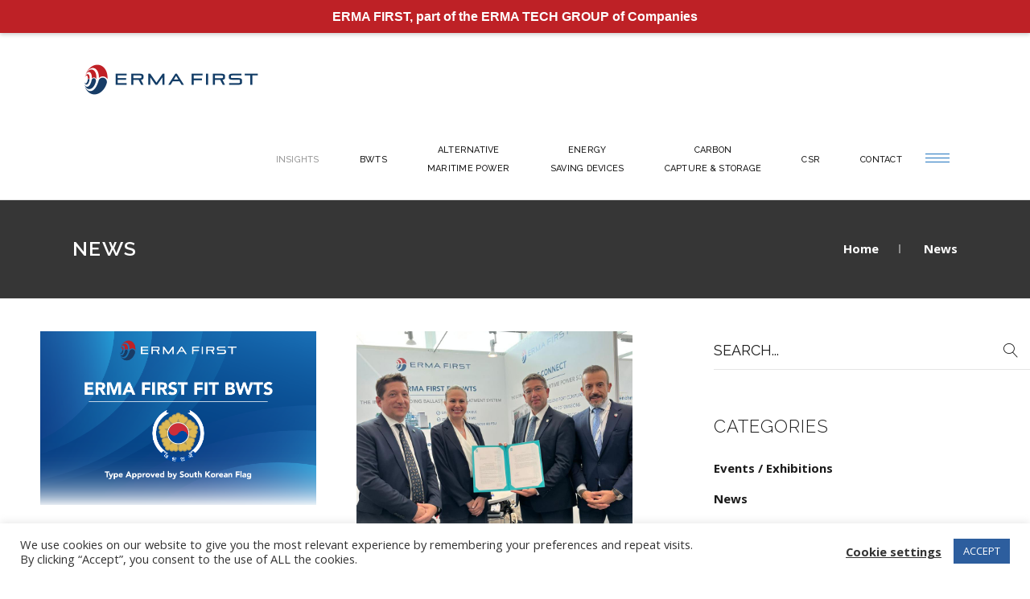

--- FILE ---
content_type: text/html; charset=UTF-8
request_url: http://www.ermafirst.com/news/page/2/
body_size: 28423
content:
<!DOCTYPE html>
<html lang="en-US">
<head>
				
			<meta property="og:url" content="http://www.ermafirst.com/news/"/>
			<meta property="og:type" content="article"/>
			<meta property="og:title" content="News"/>
			<meta property="og:description" content=""/>
			<meta property="og:image" content=""/>
		
		
		<meta charset="UTF-8"/>
		<link rel="profile" href="http://gmpg.org/xfn/11"/>
		
				<meta name="viewport" content="width=device-width,initial-scale=1,user-scalable=yes">
		<title>News &#8211; Page 2 &#8211; ERMA FIRST</title>
<meta name='robots' content='max-image-preview:large' />
<link rel='dns-prefetch' href='//maps.googleapis.com' />
<link rel='dns-prefetch' href='//www.googletagmanager.com' />
<link rel='dns-prefetch' href='//fonts.googleapis.com' />
<link rel="alternate" type="application/rss+xml" title="ERMA FIRST &raquo; Feed" href="http://www.ermafirst.com/feed/" />
<link rel="alternate" type="application/rss+xml" title="ERMA FIRST &raquo; Comments Feed" href="http://www.ermafirst.com/comments/feed/" />
		<style id="content-control-block-styles">
			@media (max-width: 640px) {
	.cc-hide-on-mobile {
		display: none !important;
	}
}
@media (min-width: 641px) and (max-width: 920px) {
	.cc-hide-on-tablet {
		display: none !important;
	}
}
@media (min-width: 921px) and (max-width: 1440px) {
	.cc-hide-on-desktop {
		display: none !important;
	}
}		</style>
		<style id='wp-img-auto-sizes-contain-inline-css' type='text/css'>
img:is([sizes=auto i],[sizes^="auto," i]){contain-intrinsic-size:3000px 1500px}
/*# sourceURL=wp-img-auto-sizes-contain-inline-css */
</style>
<style id='wp-emoji-styles-inline-css' type='text/css'>

	img.wp-smiley, img.emoji {
		display: inline !important;
		border: none !important;
		box-shadow: none !important;
		height: 1em !important;
		width: 1em !important;
		margin: 0 0.07em !important;
		vertical-align: -0.1em !important;
		background: none !important;
		padding: 0 !important;
	}
/*# sourceURL=wp-emoji-styles-inline-css */
</style>
<style id='wp-block-library-inline-css' type='text/css'>
:root{--wp-block-synced-color:#7a00df;--wp-block-synced-color--rgb:122,0,223;--wp-bound-block-color:var(--wp-block-synced-color);--wp-editor-canvas-background:#ddd;--wp-admin-theme-color:#007cba;--wp-admin-theme-color--rgb:0,124,186;--wp-admin-theme-color-darker-10:#006ba1;--wp-admin-theme-color-darker-10--rgb:0,107,160.5;--wp-admin-theme-color-darker-20:#005a87;--wp-admin-theme-color-darker-20--rgb:0,90,135;--wp-admin-border-width-focus:2px}@media (min-resolution:192dpi){:root{--wp-admin-border-width-focus:1.5px}}.wp-element-button{cursor:pointer}:root .has-very-light-gray-background-color{background-color:#eee}:root .has-very-dark-gray-background-color{background-color:#313131}:root .has-very-light-gray-color{color:#eee}:root .has-very-dark-gray-color{color:#313131}:root .has-vivid-green-cyan-to-vivid-cyan-blue-gradient-background{background:linear-gradient(135deg,#00d084,#0693e3)}:root .has-purple-crush-gradient-background{background:linear-gradient(135deg,#34e2e4,#4721fb 50%,#ab1dfe)}:root .has-hazy-dawn-gradient-background{background:linear-gradient(135deg,#faaca8,#dad0ec)}:root .has-subdued-olive-gradient-background{background:linear-gradient(135deg,#fafae1,#67a671)}:root .has-atomic-cream-gradient-background{background:linear-gradient(135deg,#fdd79a,#004a59)}:root .has-nightshade-gradient-background{background:linear-gradient(135deg,#330968,#31cdcf)}:root .has-midnight-gradient-background{background:linear-gradient(135deg,#020381,#2874fc)}:root{--wp--preset--font-size--normal:16px;--wp--preset--font-size--huge:42px}.has-regular-font-size{font-size:1em}.has-larger-font-size{font-size:2.625em}.has-normal-font-size{font-size:var(--wp--preset--font-size--normal)}.has-huge-font-size{font-size:var(--wp--preset--font-size--huge)}.has-text-align-center{text-align:center}.has-text-align-left{text-align:left}.has-text-align-right{text-align:right}.has-fit-text{white-space:nowrap!important}#end-resizable-editor-section{display:none}.aligncenter{clear:both}.items-justified-left{justify-content:flex-start}.items-justified-center{justify-content:center}.items-justified-right{justify-content:flex-end}.items-justified-space-between{justify-content:space-between}.screen-reader-text{border:0;clip-path:inset(50%);height:1px;margin:-1px;overflow:hidden;padding:0;position:absolute;width:1px;word-wrap:normal!important}.screen-reader-text:focus{background-color:#ddd;clip-path:none;color:#444;display:block;font-size:1em;height:auto;left:5px;line-height:normal;padding:15px 23px 14px;text-decoration:none;top:5px;width:auto;z-index:100000}html :where(.has-border-color){border-style:solid}html :where([style*=border-top-color]){border-top-style:solid}html :where([style*=border-right-color]){border-right-style:solid}html :where([style*=border-bottom-color]){border-bottom-style:solid}html :where([style*=border-left-color]){border-left-style:solid}html :where([style*=border-width]){border-style:solid}html :where([style*=border-top-width]){border-top-style:solid}html :where([style*=border-right-width]){border-right-style:solid}html :where([style*=border-bottom-width]){border-bottom-style:solid}html :where([style*=border-left-width]){border-left-style:solid}html :where(img[class*=wp-image-]){height:auto;max-width:100%}:where(figure){margin:0 0 1em}html :where(.is-position-sticky){--wp-admin--admin-bar--position-offset:var(--wp-admin--admin-bar--height,0px)}@media screen and (max-width:600px){html :where(.is-position-sticky){--wp-admin--admin-bar--position-offset:0px}}

/*# sourceURL=wp-block-library-inline-css */
</style><style id='wp-block-heading-inline-css' type='text/css'>
h1:where(.wp-block-heading).has-background,h2:where(.wp-block-heading).has-background,h3:where(.wp-block-heading).has-background,h4:where(.wp-block-heading).has-background,h5:where(.wp-block-heading).has-background,h6:where(.wp-block-heading).has-background{padding:1.25em 2.375em}h1.has-text-align-left[style*=writing-mode]:where([style*=vertical-lr]),h1.has-text-align-right[style*=writing-mode]:where([style*=vertical-rl]),h2.has-text-align-left[style*=writing-mode]:where([style*=vertical-lr]),h2.has-text-align-right[style*=writing-mode]:where([style*=vertical-rl]),h3.has-text-align-left[style*=writing-mode]:where([style*=vertical-lr]),h3.has-text-align-right[style*=writing-mode]:where([style*=vertical-rl]),h4.has-text-align-left[style*=writing-mode]:where([style*=vertical-lr]),h4.has-text-align-right[style*=writing-mode]:where([style*=vertical-rl]),h5.has-text-align-left[style*=writing-mode]:where([style*=vertical-lr]),h5.has-text-align-right[style*=writing-mode]:where([style*=vertical-rl]),h6.has-text-align-left[style*=writing-mode]:where([style*=vertical-lr]),h6.has-text-align-right[style*=writing-mode]:where([style*=vertical-rl]){rotate:180deg}
/*# sourceURL=http://www.ermafirst.com/wp-includes/blocks/heading/style.min.css */
</style>
<style id='wp-block-paragraph-inline-css' type='text/css'>
.is-small-text{font-size:.875em}.is-regular-text{font-size:1em}.is-large-text{font-size:2.25em}.is-larger-text{font-size:3em}.has-drop-cap:not(:focus):first-letter{float:left;font-size:8.4em;font-style:normal;font-weight:100;line-height:.68;margin:.05em .1em 0 0;text-transform:uppercase}body.rtl .has-drop-cap:not(:focus):first-letter{float:none;margin-left:.1em}p.has-drop-cap.has-background{overflow:hidden}:root :where(p.has-background){padding:1.25em 2.375em}:where(p.has-text-color:not(.has-link-color)) a{color:inherit}p.has-text-align-left[style*="writing-mode:vertical-lr"],p.has-text-align-right[style*="writing-mode:vertical-rl"]{rotate:180deg}
/*# sourceURL=http://www.ermafirst.com/wp-includes/blocks/paragraph/style.min.css */
</style>
<style id='wp-block-social-links-inline-css' type='text/css'>
.wp-block-social-links{background:none;box-sizing:border-box;margin-left:0;padding-left:0;padding-right:0;text-indent:0}.wp-block-social-links .wp-social-link a,.wp-block-social-links .wp-social-link a:hover{border-bottom:0;box-shadow:none;text-decoration:none}.wp-block-social-links .wp-social-link svg{height:1em;width:1em}.wp-block-social-links .wp-social-link span:not(.screen-reader-text){font-size:.65em;margin-left:.5em;margin-right:.5em}.wp-block-social-links.has-small-icon-size{font-size:16px}.wp-block-social-links,.wp-block-social-links.has-normal-icon-size{font-size:24px}.wp-block-social-links.has-large-icon-size{font-size:36px}.wp-block-social-links.has-huge-icon-size{font-size:48px}.wp-block-social-links.aligncenter{display:flex;justify-content:center}.wp-block-social-links.alignright{justify-content:flex-end}.wp-block-social-link{border-radius:9999px;display:block}@media not (prefers-reduced-motion){.wp-block-social-link{transition:transform .1s ease}}.wp-block-social-link{height:auto}.wp-block-social-link a{align-items:center;display:flex;line-height:0}.wp-block-social-link:hover{transform:scale(1.1)}.wp-block-social-links .wp-block-social-link.wp-social-link{display:inline-block;margin:0;padding:0}.wp-block-social-links .wp-block-social-link.wp-social-link .wp-block-social-link-anchor,.wp-block-social-links .wp-block-social-link.wp-social-link .wp-block-social-link-anchor svg,.wp-block-social-links .wp-block-social-link.wp-social-link .wp-block-social-link-anchor:active,.wp-block-social-links .wp-block-social-link.wp-social-link .wp-block-social-link-anchor:hover,.wp-block-social-links .wp-block-social-link.wp-social-link .wp-block-social-link-anchor:visited{color:currentColor;fill:currentColor}:where(.wp-block-social-links:not(.is-style-logos-only)) .wp-social-link{background-color:#f0f0f0;color:#444}:where(.wp-block-social-links:not(.is-style-logos-only)) .wp-social-link-amazon{background-color:#f90;color:#fff}:where(.wp-block-social-links:not(.is-style-logos-only)) .wp-social-link-bandcamp{background-color:#1ea0c3;color:#fff}:where(.wp-block-social-links:not(.is-style-logos-only)) .wp-social-link-behance{background-color:#0757fe;color:#fff}:where(.wp-block-social-links:not(.is-style-logos-only)) .wp-social-link-bluesky{background-color:#0a7aff;color:#fff}:where(.wp-block-social-links:not(.is-style-logos-only)) .wp-social-link-codepen{background-color:#1e1f26;color:#fff}:where(.wp-block-social-links:not(.is-style-logos-only)) .wp-social-link-deviantart{background-color:#02e49b;color:#fff}:where(.wp-block-social-links:not(.is-style-logos-only)) .wp-social-link-discord{background-color:#5865f2;color:#fff}:where(.wp-block-social-links:not(.is-style-logos-only)) .wp-social-link-dribbble{background-color:#e94c89;color:#fff}:where(.wp-block-social-links:not(.is-style-logos-only)) .wp-social-link-dropbox{background-color:#4280ff;color:#fff}:where(.wp-block-social-links:not(.is-style-logos-only)) .wp-social-link-etsy{background-color:#f45800;color:#fff}:where(.wp-block-social-links:not(.is-style-logos-only)) .wp-social-link-facebook{background-color:#0866ff;color:#fff}:where(.wp-block-social-links:not(.is-style-logos-only)) .wp-social-link-fivehundredpx{background-color:#000;color:#fff}:where(.wp-block-social-links:not(.is-style-logos-only)) .wp-social-link-flickr{background-color:#0461dd;color:#fff}:where(.wp-block-social-links:not(.is-style-logos-only)) .wp-social-link-foursquare{background-color:#e65678;color:#fff}:where(.wp-block-social-links:not(.is-style-logos-only)) .wp-social-link-github{background-color:#24292d;color:#fff}:where(.wp-block-social-links:not(.is-style-logos-only)) .wp-social-link-goodreads{background-color:#eceadd;color:#382110}:where(.wp-block-social-links:not(.is-style-logos-only)) .wp-social-link-google{background-color:#ea4434;color:#fff}:where(.wp-block-social-links:not(.is-style-logos-only)) .wp-social-link-gravatar{background-color:#1d4fc4;color:#fff}:where(.wp-block-social-links:not(.is-style-logos-only)) .wp-social-link-instagram{background-color:#f00075;color:#fff}:where(.wp-block-social-links:not(.is-style-logos-only)) .wp-social-link-lastfm{background-color:#e21b24;color:#fff}:where(.wp-block-social-links:not(.is-style-logos-only)) .wp-social-link-linkedin{background-color:#0d66c2;color:#fff}:where(.wp-block-social-links:not(.is-style-logos-only)) .wp-social-link-mastodon{background-color:#3288d4;color:#fff}:where(.wp-block-social-links:not(.is-style-logos-only)) .wp-social-link-medium{background-color:#000;color:#fff}:where(.wp-block-social-links:not(.is-style-logos-only)) .wp-social-link-meetup{background-color:#f6405f;color:#fff}:where(.wp-block-social-links:not(.is-style-logos-only)) .wp-social-link-patreon{background-color:#000;color:#fff}:where(.wp-block-social-links:not(.is-style-logos-only)) .wp-social-link-pinterest{background-color:#e60122;color:#fff}:where(.wp-block-social-links:not(.is-style-logos-only)) .wp-social-link-pocket{background-color:#ef4155;color:#fff}:where(.wp-block-social-links:not(.is-style-logos-only)) .wp-social-link-reddit{background-color:#ff4500;color:#fff}:where(.wp-block-social-links:not(.is-style-logos-only)) .wp-social-link-skype{background-color:#0478d7;color:#fff}:where(.wp-block-social-links:not(.is-style-logos-only)) .wp-social-link-snapchat{background-color:#fefc00;color:#fff;stroke:#000}:where(.wp-block-social-links:not(.is-style-logos-only)) .wp-social-link-soundcloud{background-color:#ff5600;color:#fff}:where(.wp-block-social-links:not(.is-style-logos-only)) .wp-social-link-spotify{background-color:#1bd760;color:#fff}:where(.wp-block-social-links:not(.is-style-logos-only)) .wp-social-link-telegram{background-color:#2aabee;color:#fff}:where(.wp-block-social-links:not(.is-style-logos-only)) .wp-social-link-threads{background-color:#000;color:#fff}:where(.wp-block-social-links:not(.is-style-logos-only)) .wp-social-link-tiktok{background-color:#000;color:#fff}:where(.wp-block-social-links:not(.is-style-logos-only)) .wp-social-link-tumblr{background-color:#011835;color:#fff}:where(.wp-block-social-links:not(.is-style-logos-only)) .wp-social-link-twitch{background-color:#6440a4;color:#fff}:where(.wp-block-social-links:not(.is-style-logos-only)) .wp-social-link-twitter{background-color:#1da1f2;color:#fff}:where(.wp-block-social-links:not(.is-style-logos-only)) .wp-social-link-vimeo{background-color:#1eb7ea;color:#fff}:where(.wp-block-social-links:not(.is-style-logos-only)) .wp-social-link-vk{background-color:#4680c2;color:#fff}:where(.wp-block-social-links:not(.is-style-logos-only)) .wp-social-link-wordpress{background-color:#3499cd;color:#fff}:where(.wp-block-social-links:not(.is-style-logos-only)) .wp-social-link-whatsapp{background-color:#25d366;color:#fff}:where(.wp-block-social-links:not(.is-style-logos-only)) .wp-social-link-x{background-color:#000;color:#fff}:where(.wp-block-social-links:not(.is-style-logos-only)) .wp-social-link-yelp{background-color:#d32422;color:#fff}:where(.wp-block-social-links:not(.is-style-logos-only)) .wp-social-link-youtube{background-color:red;color:#fff}:where(.wp-block-social-links.is-style-logos-only) .wp-social-link{background:none}:where(.wp-block-social-links.is-style-logos-only) .wp-social-link svg{height:1.25em;width:1.25em}:where(.wp-block-social-links.is-style-logos-only) .wp-social-link-amazon{color:#f90}:where(.wp-block-social-links.is-style-logos-only) .wp-social-link-bandcamp{color:#1ea0c3}:where(.wp-block-social-links.is-style-logos-only) .wp-social-link-behance{color:#0757fe}:where(.wp-block-social-links.is-style-logos-only) .wp-social-link-bluesky{color:#0a7aff}:where(.wp-block-social-links.is-style-logos-only) .wp-social-link-codepen{color:#1e1f26}:where(.wp-block-social-links.is-style-logos-only) .wp-social-link-deviantart{color:#02e49b}:where(.wp-block-social-links.is-style-logos-only) .wp-social-link-discord{color:#5865f2}:where(.wp-block-social-links.is-style-logos-only) .wp-social-link-dribbble{color:#e94c89}:where(.wp-block-social-links.is-style-logos-only) .wp-social-link-dropbox{color:#4280ff}:where(.wp-block-social-links.is-style-logos-only) .wp-social-link-etsy{color:#f45800}:where(.wp-block-social-links.is-style-logos-only) .wp-social-link-facebook{color:#0866ff}:where(.wp-block-social-links.is-style-logos-only) .wp-social-link-fivehundredpx{color:#000}:where(.wp-block-social-links.is-style-logos-only) .wp-social-link-flickr{color:#0461dd}:where(.wp-block-social-links.is-style-logos-only) .wp-social-link-foursquare{color:#e65678}:where(.wp-block-social-links.is-style-logos-only) .wp-social-link-github{color:#24292d}:where(.wp-block-social-links.is-style-logos-only) .wp-social-link-goodreads{color:#382110}:where(.wp-block-social-links.is-style-logos-only) .wp-social-link-google{color:#ea4434}:where(.wp-block-social-links.is-style-logos-only) .wp-social-link-gravatar{color:#1d4fc4}:where(.wp-block-social-links.is-style-logos-only) .wp-social-link-instagram{color:#f00075}:where(.wp-block-social-links.is-style-logos-only) .wp-social-link-lastfm{color:#e21b24}:where(.wp-block-social-links.is-style-logos-only) .wp-social-link-linkedin{color:#0d66c2}:where(.wp-block-social-links.is-style-logos-only) .wp-social-link-mastodon{color:#3288d4}:where(.wp-block-social-links.is-style-logos-only) .wp-social-link-medium{color:#000}:where(.wp-block-social-links.is-style-logos-only) .wp-social-link-meetup{color:#f6405f}:where(.wp-block-social-links.is-style-logos-only) .wp-social-link-patreon{color:#000}:where(.wp-block-social-links.is-style-logos-only) .wp-social-link-pinterest{color:#e60122}:where(.wp-block-social-links.is-style-logos-only) .wp-social-link-pocket{color:#ef4155}:where(.wp-block-social-links.is-style-logos-only) .wp-social-link-reddit{color:#ff4500}:where(.wp-block-social-links.is-style-logos-only) .wp-social-link-skype{color:#0478d7}:where(.wp-block-social-links.is-style-logos-only) .wp-social-link-snapchat{color:#fff;stroke:#000}:where(.wp-block-social-links.is-style-logos-only) .wp-social-link-soundcloud{color:#ff5600}:where(.wp-block-social-links.is-style-logos-only) .wp-social-link-spotify{color:#1bd760}:where(.wp-block-social-links.is-style-logos-only) .wp-social-link-telegram{color:#2aabee}:where(.wp-block-social-links.is-style-logos-only) .wp-social-link-threads{color:#000}:where(.wp-block-social-links.is-style-logos-only) .wp-social-link-tiktok{color:#000}:where(.wp-block-social-links.is-style-logos-only) .wp-social-link-tumblr{color:#011835}:where(.wp-block-social-links.is-style-logos-only) .wp-social-link-twitch{color:#6440a4}:where(.wp-block-social-links.is-style-logos-only) .wp-social-link-twitter{color:#1da1f2}:where(.wp-block-social-links.is-style-logos-only) .wp-social-link-vimeo{color:#1eb7ea}:where(.wp-block-social-links.is-style-logos-only) .wp-social-link-vk{color:#4680c2}:where(.wp-block-social-links.is-style-logos-only) .wp-social-link-whatsapp{color:#25d366}:where(.wp-block-social-links.is-style-logos-only) .wp-social-link-wordpress{color:#3499cd}:where(.wp-block-social-links.is-style-logos-only) .wp-social-link-x{color:#000}:where(.wp-block-social-links.is-style-logos-only) .wp-social-link-yelp{color:#d32422}:where(.wp-block-social-links.is-style-logos-only) .wp-social-link-youtube{color:red}.wp-block-social-links.is-style-pill-shape .wp-social-link{width:auto}:root :where(.wp-block-social-links .wp-social-link a){padding:.25em}:root :where(.wp-block-social-links.is-style-logos-only .wp-social-link a){padding:0}:root :where(.wp-block-social-links.is-style-pill-shape .wp-social-link a){padding-left:.6666666667em;padding-right:.6666666667em}.wp-block-social-links:not(.has-icon-color):not(.has-icon-background-color) .wp-social-link-snapchat .wp-block-social-link-label{color:#000}
/*# sourceURL=http://www.ermafirst.com/wp-includes/blocks/social-links/style.min.css */
</style>
<style id='global-styles-inline-css' type='text/css'>
:root{--wp--preset--aspect-ratio--square: 1;--wp--preset--aspect-ratio--4-3: 4/3;--wp--preset--aspect-ratio--3-4: 3/4;--wp--preset--aspect-ratio--3-2: 3/2;--wp--preset--aspect-ratio--2-3: 2/3;--wp--preset--aspect-ratio--16-9: 16/9;--wp--preset--aspect-ratio--9-16: 9/16;--wp--preset--color--black: #000000;--wp--preset--color--cyan-bluish-gray: #abb8c3;--wp--preset--color--white: #ffffff;--wp--preset--color--pale-pink: #f78da7;--wp--preset--color--vivid-red: #cf2e2e;--wp--preset--color--luminous-vivid-orange: #ff6900;--wp--preset--color--luminous-vivid-amber: #fcb900;--wp--preset--color--light-green-cyan: #7bdcb5;--wp--preset--color--vivid-green-cyan: #00d084;--wp--preset--color--pale-cyan-blue: #8ed1fc;--wp--preset--color--vivid-cyan-blue: #0693e3;--wp--preset--color--vivid-purple: #9b51e0;--wp--preset--gradient--vivid-cyan-blue-to-vivid-purple: linear-gradient(135deg,rgb(6,147,227) 0%,rgb(155,81,224) 100%);--wp--preset--gradient--light-green-cyan-to-vivid-green-cyan: linear-gradient(135deg,rgb(122,220,180) 0%,rgb(0,208,130) 100%);--wp--preset--gradient--luminous-vivid-amber-to-luminous-vivid-orange: linear-gradient(135deg,rgb(252,185,0) 0%,rgb(255,105,0) 100%);--wp--preset--gradient--luminous-vivid-orange-to-vivid-red: linear-gradient(135deg,rgb(255,105,0) 0%,rgb(207,46,46) 100%);--wp--preset--gradient--very-light-gray-to-cyan-bluish-gray: linear-gradient(135deg,rgb(238,238,238) 0%,rgb(169,184,195) 100%);--wp--preset--gradient--cool-to-warm-spectrum: linear-gradient(135deg,rgb(74,234,220) 0%,rgb(151,120,209) 20%,rgb(207,42,186) 40%,rgb(238,44,130) 60%,rgb(251,105,98) 80%,rgb(254,248,76) 100%);--wp--preset--gradient--blush-light-purple: linear-gradient(135deg,rgb(255,206,236) 0%,rgb(152,150,240) 100%);--wp--preset--gradient--blush-bordeaux: linear-gradient(135deg,rgb(254,205,165) 0%,rgb(254,45,45) 50%,rgb(107,0,62) 100%);--wp--preset--gradient--luminous-dusk: linear-gradient(135deg,rgb(255,203,112) 0%,rgb(199,81,192) 50%,rgb(65,88,208) 100%);--wp--preset--gradient--pale-ocean: linear-gradient(135deg,rgb(255,245,203) 0%,rgb(182,227,212) 50%,rgb(51,167,181) 100%);--wp--preset--gradient--electric-grass: linear-gradient(135deg,rgb(202,248,128) 0%,rgb(113,206,126) 100%);--wp--preset--gradient--midnight: linear-gradient(135deg,rgb(2,3,129) 0%,rgb(40,116,252) 100%);--wp--preset--font-size--small: 13px;--wp--preset--font-size--medium: 20px;--wp--preset--font-size--large: 36px;--wp--preset--font-size--x-large: 42px;--wp--preset--spacing--20: 0.44rem;--wp--preset--spacing--30: 0.67rem;--wp--preset--spacing--40: 1rem;--wp--preset--spacing--50: 1.5rem;--wp--preset--spacing--60: 2.25rem;--wp--preset--spacing--70: 3.38rem;--wp--preset--spacing--80: 5.06rem;--wp--preset--shadow--natural: 6px 6px 9px rgba(0, 0, 0, 0.2);--wp--preset--shadow--deep: 12px 12px 50px rgba(0, 0, 0, 0.4);--wp--preset--shadow--sharp: 6px 6px 0px rgba(0, 0, 0, 0.2);--wp--preset--shadow--outlined: 6px 6px 0px -3px rgb(255, 255, 255), 6px 6px rgb(0, 0, 0);--wp--preset--shadow--crisp: 6px 6px 0px rgb(0, 0, 0);}:where(.is-layout-flex){gap: 0.5em;}:where(.is-layout-grid){gap: 0.5em;}body .is-layout-flex{display: flex;}.is-layout-flex{flex-wrap: wrap;align-items: center;}.is-layout-flex > :is(*, div){margin: 0;}body .is-layout-grid{display: grid;}.is-layout-grid > :is(*, div){margin: 0;}:where(.wp-block-columns.is-layout-flex){gap: 2em;}:where(.wp-block-columns.is-layout-grid){gap: 2em;}:where(.wp-block-post-template.is-layout-flex){gap: 1.25em;}:where(.wp-block-post-template.is-layout-grid){gap: 1.25em;}.has-black-color{color: var(--wp--preset--color--black) !important;}.has-cyan-bluish-gray-color{color: var(--wp--preset--color--cyan-bluish-gray) !important;}.has-white-color{color: var(--wp--preset--color--white) !important;}.has-pale-pink-color{color: var(--wp--preset--color--pale-pink) !important;}.has-vivid-red-color{color: var(--wp--preset--color--vivid-red) !important;}.has-luminous-vivid-orange-color{color: var(--wp--preset--color--luminous-vivid-orange) !important;}.has-luminous-vivid-amber-color{color: var(--wp--preset--color--luminous-vivid-amber) !important;}.has-light-green-cyan-color{color: var(--wp--preset--color--light-green-cyan) !important;}.has-vivid-green-cyan-color{color: var(--wp--preset--color--vivid-green-cyan) !important;}.has-pale-cyan-blue-color{color: var(--wp--preset--color--pale-cyan-blue) !important;}.has-vivid-cyan-blue-color{color: var(--wp--preset--color--vivid-cyan-blue) !important;}.has-vivid-purple-color{color: var(--wp--preset--color--vivid-purple) !important;}.has-black-background-color{background-color: var(--wp--preset--color--black) !important;}.has-cyan-bluish-gray-background-color{background-color: var(--wp--preset--color--cyan-bluish-gray) !important;}.has-white-background-color{background-color: var(--wp--preset--color--white) !important;}.has-pale-pink-background-color{background-color: var(--wp--preset--color--pale-pink) !important;}.has-vivid-red-background-color{background-color: var(--wp--preset--color--vivid-red) !important;}.has-luminous-vivid-orange-background-color{background-color: var(--wp--preset--color--luminous-vivid-orange) !important;}.has-luminous-vivid-amber-background-color{background-color: var(--wp--preset--color--luminous-vivid-amber) !important;}.has-light-green-cyan-background-color{background-color: var(--wp--preset--color--light-green-cyan) !important;}.has-vivid-green-cyan-background-color{background-color: var(--wp--preset--color--vivid-green-cyan) !important;}.has-pale-cyan-blue-background-color{background-color: var(--wp--preset--color--pale-cyan-blue) !important;}.has-vivid-cyan-blue-background-color{background-color: var(--wp--preset--color--vivid-cyan-blue) !important;}.has-vivid-purple-background-color{background-color: var(--wp--preset--color--vivid-purple) !important;}.has-black-border-color{border-color: var(--wp--preset--color--black) !important;}.has-cyan-bluish-gray-border-color{border-color: var(--wp--preset--color--cyan-bluish-gray) !important;}.has-white-border-color{border-color: var(--wp--preset--color--white) !important;}.has-pale-pink-border-color{border-color: var(--wp--preset--color--pale-pink) !important;}.has-vivid-red-border-color{border-color: var(--wp--preset--color--vivid-red) !important;}.has-luminous-vivid-orange-border-color{border-color: var(--wp--preset--color--luminous-vivid-orange) !important;}.has-luminous-vivid-amber-border-color{border-color: var(--wp--preset--color--luminous-vivid-amber) !important;}.has-light-green-cyan-border-color{border-color: var(--wp--preset--color--light-green-cyan) !important;}.has-vivid-green-cyan-border-color{border-color: var(--wp--preset--color--vivid-green-cyan) !important;}.has-pale-cyan-blue-border-color{border-color: var(--wp--preset--color--pale-cyan-blue) !important;}.has-vivid-cyan-blue-border-color{border-color: var(--wp--preset--color--vivid-cyan-blue) !important;}.has-vivid-purple-border-color{border-color: var(--wp--preset--color--vivid-purple) !important;}.has-vivid-cyan-blue-to-vivid-purple-gradient-background{background: var(--wp--preset--gradient--vivid-cyan-blue-to-vivid-purple) !important;}.has-light-green-cyan-to-vivid-green-cyan-gradient-background{background: var(--wp--preset--gradient--light-green-cyan-to-vivid-green-cyan) !important;}.has-luminous-vivid-amber-to-luminous-vivid-orange-gradient-background{background: var(--wp--preset--gradient--luminous-vivid-amber-to-luminous-vivid-orange) !important;}.has-luminous-vivid-orange-to-vivid-red-gradient-background{background: var(--wp--preset--gradient--luminous-vivid-orange-to-vivid-red) !important;}.has-very-light-gray-to-cyan-bluish-gray-gradient-background{background: var(--wp--preset--gradient--very-light-gray-to-cyan-bluish-gray) !important;}.has-cool-to-warm-spectrum-gradient-background{background: var(--wp--preset--gradient--cool-to-warm-spectrum) !important;}.has-blush-light-purple-gradient-background{background: var(--wp--preset--gradient--blush-light-purple) !important;}.has-blush-bordeaux-gradient-background{background: var(--wp--preset--gradient--blush-bordeaux) !important;}.has-luminous-dusk-gradient-background{background: var(--wp--preset--gradient--luminous-dusk) !important;}.has-pale-ocean-gradient-background{background: var(--wp--preset--gradient--pale-ocean) !important;}.has-electric-grass-gradient-background{background: var(--wp--preset--gradient--electric-grass) !important;}.has-midnight-gradient-background{background: var(--wp--preset--gradient--midnight) !important;}.has-small-font-size{font-size: var(--wp--preset--font-size--small) !important;}.has-medium-font-size{font-size: var(--wp--preset--font-size--medium) !important;}.has-large-font-size{font-size: var(--wp--preset--font-size--large) !important;}.has-x-large-font-size{font-size: var(--wp--preset--font-size--x-large) !important;}
/*# sourceURL=global-styles-inline-css */
</style>
<style id='core-block-supports-inline-css' type='text/css'>
.wp-container-core-social-links-is-layout-16018d1d{justify-content:center;}
/*# sourceURL=core-block-supports-inline-css */
</style>

<style id='classic-theme-styles-inline-css' type='text/css'>
/*! This file is auto-generated */
.wp-block-button__link{color:#fff;background-color:#32373c;border-radius:9999px;box-shadow:none;text-decoration:none;padding:calc(.667em + 2px) calc(1.333em + 2px);font-size:1.125em}.wp-block-file__button{background:#32373c;color:#fff;text-decoration:none}
/*# sourceURL=/wp-includes/css/classic-themes.min.css */
</style>
<link rel='stylesheet' id='content-control-block-styles-css' href='http://www.ermafirst.com/wp-content/plugins/content-control/dist/style-block-editor.css?ver=2.6.5' type='text/css' media='all' />
<link rel='stylesheet' id='contact-form-7-css' href='http://www.ermafirst.com/wp-content/plugins/contact-form-7/includes/css/styles.css?ver=6.1.2' type='text/css' media='all' />
<link rel='stylesheet' id='cookie-law-info-css' href='http://www.ermafirst.com/wp-content/plugins/cookie-law-info/legacy/public/css/cookie-law-info-public.css?ver=3.3.5' type='text/css' media='all' />
<link rel='stylesheet' id='cookie-law-info-gdpr-css' href='http://www.ermafirst.com/wp-content/plugins/cookie-law-info/legacy/public/css/cookie-law-info-gdpr.css?ver=3.3.5' type='text/css' media='all' />
<link rel='stylesheet' id='nd_options_style-css' href='http://www.ermafirst.com/wp-content/plugins/nd-shortcodes/css/style.css?ver=6.9' type='text/css' media='all' />
<link rel='stylesheet' id='dessau-select-default-style-css' href='http://www.ermafirst.com/wp-content/themes/dessau/style.css?ver=6.9' type='text/css' media='all' />
<link rel='stylesheet' id='dessau_select_child_style-css' href='http://www.ermafirst.com/wp-content/themes/dessau-child/style.css?ver=6.9' type='text/css' media='all' />
<link rel='stylesheet' id='dessau-select-modules-css' href='http://www.ermafirst.com/wp-content/themes/dessau/assets/css/modules.min.css?ver=6.9' type='text/css' media='all' />
<link rel='stylesheet' id='qodef-dripicons-css' href='http://www.ermafirst.com/wp-content/themes/dessau/framework/lib/icons-pack/dripicons/dripicons.css?ver=6.9' type='text/css' media='all' />
<link rel='stylesheet' id='qodef-font_elegant-css' href='http://www.ermafirst.com/wp-content/themes/dessau/framework/lib/icons-pack/elegant-icons/style.min.css?ver=6.9' type='text/css' media='all' />
<link rel='stylesheet' id='qodef-font_awesome-css' href='http://www.ermafirst.com/wp-content/themes/dessau/framework/lib/icons-pack/font-awesome/css/fontawesome-all.min.css?ver=6.9' type='text/css' media='all' />
<link rel='stylesheet' id='qodef-ion_icons-css' href='http://www.ermafirst.com/wp-content/themes/dessau/framework/lib/icons-pack/ion-icons/css/ionicons.min.css?ver=6.9' type='text/css' media='all' />
<link rel='stylesheet' id='qodef-linea_icons-css' href='http://www.ermafirst.com/wp-content/themes/dessau/framework/lib/icons-pack/linea-icons/style.css?ver=6.9' type='text/css' media='all' />
<link rel='stylesheet' id='qodef-linear_icons-css' href='http://www.ermafirst.com/wp-content/themes/dessau/framework/lib/icons-pack/linear-icons/style.css?ver=6.9' type='text/css' media='all' />
<link rel='stylesheet' id='qodef-simple_line_icons-css' href='http://www.ermafirst.com/wp-content/themes/dessau/framework/lib/icons-pack/simple-line-icons/simple-line-icons.css?ver=6.9' type='text/css' media='all' />
<link rel='stylesheet' id='mediaelement-css' href='http://www.ermafirst.com/wp-includes/js/mediaelement/mediaelementplayer-legacy.min.css?ver=4.2.17' type='text/css' media='all' />
<link rel='stylesheet' id='wp-mediaelement-css' href='http://www.ermafirst.com/wp-includes/js/mediaelement/wp-mediaelement.min.css?ver=6.9' type='text/css' media='all' />
<link rel='stylesheet' id='dessau-select-style-dynamic-css' href='http://www.ermafirst.com/wp-content/themes/dessau/assets/css/style_dynamic.css?ver=1691136512' type='text/css' media='all' />
<link rel='stylesheet' id='dessau-select-modules-responsive-css' href='http://www.ermafirst.com/wp-content/themes/dessau/assets/css/modules-responsive.min.css?ver=6.9' type='text/css' media='all' />
<link rel='stylesheet' id='dessau-select-style-dynamic-responsive-css' href='http://www.ermafirst.com/wp-content/themes/dessau/assets/css/style_dynamic_responsive.css?ver=1691136512' type='text/css' media='all' />
<link rel='stylesheet' id='dessau-select-google-fonts-css' href='http://fonts.googleapis.com/css?family=Open+Sans%3A200%2C300%2C400%2C500%2C600%2C700%7CRaleway%3A200%2C300%2C400%2C500%2C600%2C700&#038;subset=latin-ext&#038;ver=1.0.0' type='text/css' media='all' />
<link rel='stylesheet' id='dessau-core-dashboard-style-css' href='http://www.ermafirst.com/wp-content/plugins/dessau-core/core-dashboard/assets/css/core-dashboard.min.css?ver=6.9' type='text/css' media='all' />
<script type="text/javascript" src="http://www.ermafirst.com/wp-includes/js/jquery/jquery.min.js?ver=3.7.1" id="jquery-core-js"></script>
<script type="text/javascript" src="http://www.ermafirst.com/wp-includes/js/jquery/jquery-migrate.min.js?ver=3.4.1" id="jquery-migrate-js"></script>
<script type="text/javascript" id="cookie-law-info-js-extra">
/* <![CDATA[ */
var Cli_Data = {"nn_cookie_ids":[],"cookielist":[],"non_necessary_cookies":[],"ccpaEnabled":"","ccpaRegionBased":"","ccpaBarEnabled":"","strictlyEnabled":["necessary","obligatoire"],"ccpaType":"gdpr","js_blocking":"1","custom_integration":"","triggerDomRefresh":"","secure_cookies":""};
var cli_cookiebar_settings = {"animate_speed_hide":"500","animate_speed_show":"500","background":"#FFF","border":"#b1a6a6c2","border_on":"","button_1_button_colour":"#2d5e9e","button_1_button_hover":"#244b7e","button_1_link_colour":"#fff","button_1_as_button":"1","button_1_new_win":"","button_2_button_colour":"#333","button_2_button_hover":"#292929","button_2_link_colour":"#444","button_2_as_button":"","button_2_hidebar":"","button_3_button_colour":"#aa2f2f","button_3_button_hover":"#882626","button_3_link_colour":"#fff","button_3_as_button":"1","button_3_new_win":"","button_4_button_colour":"#000","button_4_button_hover":"#000000","button_4_link_colour":"#333333","button_4_as_button":"","button_7_button_colour":"#2d5e9e","button_7_button_hover":"#244b7e","button_7_link_colour":"#fff","button_7_as_button":"1","button_7_new_win":"","font_family":"inherit","header_fix":"","notify_animate_hide":"1","notify_animate_show":"","notify_div_id":"#cookie-law-info-bar","notify_position_horizontal":"right","notify_position_vertical":"bottom","scroll_close":"","scroll_close_reload":"","accept_close_reload":"","reject_close_reload":"","showagain_tab":"","showagain_background":"#fff","showagain_border":"#000","showagain_div_id":"#cookie-law-info-again","showagain_x_position":"100px","text":"#333333","show_once_yn":"","show_once":"10000","logging_on":"","as_popup":"","popup_overlay":"1","bar_heading_text":"","cookie_bar_as":"banner","popup_showagain_position":"bottom-right","widget_position":"left"};
var log_object = {"ajax_url":"https://www.ermafirst.com/wp-admin/admin-ajax.php"};
//# sourceURL=cookie-law-info-js-extra
/* ]]> */
</script>
<script type="text/javascript" src="http://www.ermafirst.com/wp-content/plugins/cookie-law-info/legacy/public/js/cookie-law-info-public.js?ver=3.3.5" id="cookie-law-info-js"></script>

<!-- Google tag (gtag.js) snippet added by Site Kit -->
<!-- Google Analytics snippet added by Site Kit -->
<script type="text/javascript" src="https://www.googletagmanager.com/gtag/js?id=G-9GX0LF56SS" id="google_gtagjs-js" async></script>
<script type="text/javascript" id="google_gtagjs-js-after">
/* <![CDATA[ */
window.dataLayer = window.dataLayer || [];function gtag(){dataLayer.push(arguments);}
gtag("set","linker",{"domains":["www.ermafirst.com"]});
gtag("js", new Date());
gtag("set", "developer_id.dZTNiMT", true);
gtag("config", "G-9GX0LF56SS");
//# sourceURL=google_gtagjs-js-after
/* ]]> */
</script>
<link rel="https://api.w.org/" href="http://www.ermafirst.com/wp-json/" /><link rel="EditURI" type="application/rsd+xml" title="RSD" href="https://www.ermafirst.com/xmlrpc.php?rsd" />
<meta name="generator" content="WordPress 6.9" />
<meta name="generator" content="Site Kit by Google 1.164.0" />
<!-- Google AdSense meta tags added by Site Kit -->
<meta name="google-adsense-platform-account" content="ca-host-pub-2644536267352236">
<meta name="google-adsense-platform-domain" content="sitekit.withgoogle.com">
<!-- End Google AdSense meta tags added by Site Kit -->
<meta name="generator" content="Powered by WPBakery Page Builder - drag and drop page builder for WordPress."/>

<!-- Google Tag Manager snippet added by Site Kit -->
<script type="text/javascript">
/* <![CDATA[ */

			( function( w, d, s, l, i ) {
				w[l] = w[l] || [];
				w[l].push( {'gtm.start': new Date().getTime(), event: 'gtm.js'} );
				var f = d.getElementsByTagName( s )[0],
					j = d.createElement( s ), dl = l != 'dataLayer' ? '&l=' + l : '';
				j.async = true;
				j.src = 'https://www.googletagmanager.com/gtm.js?id=' + i + dl;
				f.parentNode.insertBefore( j, f );
			} )( window, document, 'script', 'dataLayer', 'GTM-NTBPF96' );
			
/* ]]> */
</script>

<!-- End Google Tag Manager snippet added by Site Kit -->
<link rel="icon" href="https://www.ermafirst.com/wp-content/uploads/2023/08/cropped-ERMAFavic-32x32.png" sizes="32x32" />
<link rel="icon" href="https://www.ermafirst.com/wp-content/uploads/2023/08/cropped-ERMAFavic-192x192.png" sizes="192x192" />
<link rel="apple-touch-icon" href="https://www.ermafirst.com/wp-content/uploads/2023/08/cropped-ERMAFavic-180x180.png" />
<meta name="msapplication-TileImage" content="https://www.ermafirst.com/wp-content/uploads/2023/08/cropped-ERMAFavic-270x270.png" />
		<style type="text/css" id="wp-custom-css">
			.qodef-blog-list-holder .qodef-post-excerpt {
    display: none; 
}


.fa-facebook:hover {
    content: "\f09a";
	color: #1877f2;

}

.fa-linkedin-in:hover {
    content: "\f0e1";
	color: #0e76a8
	
}

.fa-twitter:hover {
    content: "\f099";
	color: #00acee;

}

.fa-youtube:hover {
    content: "\f167";
	color: #FF0000; 
}

nav.qodef-fullscreen-menu>ul>li>a {
    font-size: 30px;
    margin: 12px 0;
}

.vc_separator h4 {
    line-height: 1em;
    font-size: 100%;
	  font-weight: bold;
    margin: 0;
    word-wrap: break-word;
    -webkit-box-flex: 0;
    -webkit-flex: 0 1 auto;
    -ms-flex: 0 1 auto;
    flex: 0 1 auto;
}


.qodef-image-info-section-holder.qodef-image-on-left-side .qodef-iis-text-inner {
    border-left: none;
    padding: 10px 80px 10px;
}

h1 {
		font-weight: 600;	
    font-size: 36px;
    line-height: 1.275em;
}

.unclickable {
    pointer-events: none;
}


(.qodef-page-footer .qodef-footer-top-holder {
    position: relative;
    display: inline-block;
    width: 100%;
    vertical-align: middle;
    background-color: #1d1d1d;
    -webkit-box-sizing: border-box;
    box-sizing: border-box;
	height: 500px;
})


.kor abld {
    text-align: center;
}

.qodef-main-menu > ul > li > a {
    font-size: 11px;
    text-align: center;
}


#erma-ribbon {
  position: fixed;
  top: 0;
  left: 0;
  width: 100%;
  background-color: #be2126 !important; 
  z-index: 99999 !important; 
  text-align: center !important;
  padding: 8px 0 !important;
  font-family: Arial, sans-serif;
  font-size: 16px !important;
  font-weight: bold !important;
  color: #fff !important;
  box-shadow: 0 2px 5px rgba(0, 0, 0, 0.2);
}

#erma-ribbon a {
  color: #ffffff !important;
  text-decoration: none !important;
  display: inline-block;
  width: 100%;
  height: 100%;
}

#erma-ribbon .icon {
  margin-right: 8px;
  font-size: 18px;
  vertical-align: middle;
}

body {
  padding-top: 48px !important;
}


#erma-ribbon.hide {
  top: -50px; 
}

		</style>
		<noscript><style> .wpb_animate_when_almost_visible { opacity: 1; }</style></noscript><link rel='stylesheet' id='cookie-law-info-table-css' href='http://www.ermafirst.com/wp-content/plugins/cookie-law-info/legacy/public/css/cookie-law-info-table.css?ver=3.3.5' type='text/css' media='all' />
</head>
<body class="blog paged paged-2 wp-theme-dessau wp-child-theme-dessau-child dessau-core-1.2.1 user-registration-page ur-settings-sidebar-show dessau child-child-ver-1.0.1 dessau-ver-1.5.1 qodef-grid-1100 qodef-wide-dropdown-menu-content-in-grid qodef-fixed-on-scroll qodef-dropdown-animate-height qodef-header-standard qodef-menu-area-shadow-disable qodef-menu-area-in-grid-shadow-disable qodef-menu-area-border-disable qodef-menu-area-in-grid-border-disable qodef-logo-area-border-disable qodef-header-vertical-shadow-disable qodef-header-vertical-border-disable qodef-side-menu-slide-from-right qodef-default-mobile-header qodef-sticky-up-mobile-header qodef-fullscreen-search qodef-search-fade wpb-js-composer js-comp-ver-6.4.1 vc_responsive" itemscope itemtype="http://schema.org/WebPage">
	<div id="erma-ribbon">
  <a href="https://www.ermatechgroup.com" target="_blank" rel="noopener noreferrer">
 
ERMA FIRST, part of the ERMA TECH GROUP of Companies
  </a>
</div> 
	<section class="qodef-side-menu">
	<a class="qodef-close-side-menu qodef-close-side-menu-predefined" href="#">
		<span aria-hidden="true" class="qodef-icon-font-elegant icon_close "></span>	</a>
	<div class="widget qodef-social-icons-group-widget text-align-center"><div class="qodef-widget-title-holder"><h6 class="qodef-widget-title">Our Social Media</h6></div>							<a class="qodef-social-icon-widget-holder qodef-icon-has-hover" data-hover-color="#cfcfcf" style="color: #858585;;font-size: 14px;margin: 0px 6px 0px 6px;"				   href="https://www.facebook.com/ERMABWTS/" target="_blank">
					<span class="qodef-social-icon-widget social_facebook"></span>				</a>
										<a class="qodef-social-icon-widget-holder qodef-icon-has-hover" data-hover-color="#cfcfcf" style="color: #858585;;font-size: 14px;margin: 0px 6px 0px 6px;"				   href="https://www.youtube.com/channel/UCPlorY6nzm5Bc_E7yDBBwBQ" target="_blank">
					<span class="qodef-social-icon-widget social_youtube"></span>				</a>
										<a class="qodef-social-icon-widget-holder qodef-icon-has-hover" data-hover-color="#cfcfcf" style="color: #858585;;font-size: 14px;margin: 0px 6px 0px 6px;"				   href="https://www.linkedin.com/organization-guest/company/ermafirstsa" target="_blank">
					<span class="qodef-social-icon-widget social_linkedin"></span>				</a>
										<a class="qodef-social-icon-widget-holder qodef-icon-has-hover" data-hover-color="#cfcfcf" style="color: #858585;;font-size: 14px;margin: 0px 6px 0px 6px;"				   href="https://twitter.com/ERMABWTS?lang=el" target="_blank">
					<span class="qodef-social-icon-widget social_twitter"></span>				</a>
									</div><div class="widget qodef-separator-widget"><div class="qodef-separator-holder clearfix  qodef-separator-center qodef-separator-normal">
	<div class="qodef-separator" style="border-style: solid;width: 100%;border-bottom-width: 1px;margin-top: 9px;margin-bottom: 25px"></div>
</div>
</div><div class="widget qodef-blog-list-widget"><div class="qodef-widget-title-holder"><h6 class="qodef-widget-title">Latest News</h6></div><div class="qodef-blog-list-holder qodef-grid-list qodef-disable-bottom-space qodef-bl-simple qodef-one-columns qodef-small-space qodef-bl-pag-no-pagination"  data-type=simple data-number-of-posts=3 data-number-of-columns=one data-space-between-items=small data-orderby=date data-order=DESC data-image-size=thumbnail data-title-tag=h6 data-title-transform=lowercase data-excerpt-length=40 data-post-info-section=yes data-post-info-image=yes data-post-info-author=yes data-post-info-date=yes data-post-info-category=yes data-post-info-comments=no data-post-info-like=no data-post-info-share=no data-pagination-type=no-pagination data-max-num-pages=29 data-next-page=3>
	<div class="qodef-bl-wrapper qodef-outer-space">
		<ul class="qodef-blog-list">
			<li class="qodef-bl-item qodef-item-space clearfix">
	<div class="qodef-bli-inner">
		
	<div class="qodef-post-image">
					<a itemprop="url" href="http://www.ermafirst.com/erma-tech-group-a-future-forward-leader-in-sustainable-maritime-innovation/" title="ERMA TECH GROUP: A future-forward leader in Sustainable Maritime Innovation">
					<img width="150" height="150" src="https://www.ermafirst.com/wp-content/uploads/2025/06/202506261639218818-150x150.png" class="attachment-thumbnail size-thumbnail wp-post-image" alt="" decoding="async" srcset="https://www.ermafirst.com/wp-content/uploads/2025/06/202506261639218818-150x150.png 150w, https://www.ermafirst.com/wp-content/uploads/2025/06/202506261639218818-550x550.png 550w" sizes="(max-width: 150px) 100vw, 150px" />					</a>
					</div>
		<div class="qodef-bli-content">
			
<h6 itemprop="name" class="entry-title qodef-post-title" style="text-transform: lowercase">
            <a itemprop="url" href="http://www.ermafirst.com/erma-tech-group-a-future-forward-leader-in-sustainable-maritime-innovation/" title="ERMA TECH GROUP: A future-forward leader in Sustainable Maritime Innovation">
            ERMA TECH GROUP: A future-forward leader in Sustainable Maritime Innovation            </a>
    </h6>			<div itemprop="dateCreated" class="qodef-post-info-date entry-date published updated">
            <a itemprop="url" href="http://www.ermafirst.com/2025/06/">
    
        June 26, 2025        </a>
    <meta itemprop="interactionCount" content="UserComments: 0"/>
</div>		</div>
	</div>
</li><li class="qodef-bl-item qodef-item-space clearfix">
	<div class="qodef-bli-inner">
		
	<div class="qodef-post-image">
					<a itemprop="url" href="http://www.ermafirst.com/erma-tech-group-announces-its-launch-event/" title="ERMA TECH GROUP announces its Launch Event">
					<img width="150" height="150" src="https://www.ermafirst.com/wp-content/uploads/2025/06/ERMAFIRST_some-150x150.jpg" class="attachment-thumbnail size-thumbnail wp-post-image" alt="" decoding="async" srcset="https://www.ermafirst.com/wp-content/uploads/2025/06/ERMAFIRST_some-150x150.jpg 150w, https://www.ermafirst.com/wp-content/uploads/2025/06/ERMAFIRST_some-300x300.jpg 300w, https://www.ermafirst.com/wp-content/uploads/2025/06/ERMAFIRST_some-1024x1024.jpg 1024w, https://www.ermafirst.com/wp-content/uploads/2025/06/ERMAFIRST_some-768x768.jpg 768w, https://www.ermafirst.com/wp-content/uploads/2025/06/ERMAFIRST_some-550x550.jpg 550w, https://www.ermafirst.com/wp-content/uploads/2025/06/ERMAFIRST_some.jpg 1080w" sizes="(max-width: 150px) 100vw, 150px" />					</a>
					</div>
		<div class="qodef-bli-content">
			
<h6 itemprop="name" class="entry-title qodef-post-title" style="text-transform: lowercase">
            <a itemprop="url" href="http://www.ermafirst.com/erma-tech-group-announces-its-launch-event/" title="ERMA TECH GROUP announces its Launch Event">
            ERMA TECH GROUP announces its Launch Event            </a>
    </h6>			<div itemprop="dateCreated" class="qodef-post-info-date entry-date published updated">
            <a itemprop="url" href="http://www.ermafirst.com/2025/06/">
    
        June 19, 2025        </a>
    <meta itemprop="interactionCount" content="UserComments: 0"/>
</div>		</div>
	</div>
</li><li class="qodef-bl-item qodef-item-space clearfix">
	<div class="qodef-bli-inner">
		
	<div class="qodef-post-image">
					<a itemprop="url" href="http://www.ermafirst.com/erma-first-group-joins-green-marine-to-strengthen-environmental-commitment-in-north-america-and-europe/" title="ERMA FIRST GROUP JOINS GREEN MARINE TO STRENGTHEN ENVIRONMENTAL COMMITMENT IN NORTH AMERICA AND EUROPE">
					<img width="150" height="150" src="https://www.ermafirst.com/wp-content/uploads/2025/02/Green-Marine-150x150.jpg" class="attachment-thumbnail size-thumbnail wp-post-image" alt="" decoding="async" srcset="https://www.ermafirst.com/wp-content/uploads/2025/02/Green-Marine-150x150.jpg 150w, https://www.ermafirst.com/wp-content/uploads/2025/02/Green-Marine-550x550.jpg 550w" sizes="(max-width: 150px) 100vw, 150px" />					</a>
					</div>
		<div class="qodef-bli-content">
			
<h6 itemprop="name" class="entry-title qodef-post-title" style="text-transform: lowercase">
            <a itemprop="url" href="http://www.ermafirst.com/erma-first-group-joins-green-marine-to-strengthen-environmental-commitment-in-north-america-and-europe/" title="ERMA FIRST GROUP JOINS GREEN MARINE TO STRENGTHEN ENVIRONMENTAL COMMITMENT IN NORTH AMERICA AND EUROPE">
            ERMA FIRST GROUP JOINS GREEN MARINE TO STRENGTHEN ENVIRONMENTAL COMMITMENT IN NORTH AMERICA AND EUROPE            </a>
    </h6>			<div itemprop="dateCreated" class="qodef-post-info-date entry-date published updated">
            <a itemprop="url" href="http://www.ermafirst.com/2025/02/">
    
        February 7, 2025        </a>
    <meta itemprop="interactionCount" content="UserComments: 0"/>
</div>		</div>
	</div>
</li>		</ul>
	</div>
	</div></div><div class="widget qodef-separator-widget"><div class="qodef-separator-holder clearfix  qodef-separator-center qodef-separator-normal">
	<div class="qodef-separator" style="border-color: rgba(0,0,0,0.1);border-style: solid;width: 100%;border-bottom-width: 1px;margin-top: 9px;margin-bottom: 25px"></div>
</div>
</div><div id="qodef_twitter_widget-5" class="widget qodef-sidearea widget_qodef_twitter_widget"><div class="qodef-widget-title-holder"><h6 class="qodef-widget-title">ERMA FIRST Tweets</h6></div>Couldn&#039;t connect with Twitter</div></section>
    <div class="qodef-wrapper">
        <div class="qodef-wrapper-inner">
            <div class="qodef-fullscreen-search-holder">
	<a class="qodef-search-close qodef-search-close-icon-pack" href="javascript:void(0)">
		<span aria-hidden="true" class="qodef-icon-font-elegant icon_close " ></span>	</a>
	<div class="qodef-fullscreen-search-table">
		<div class="qodef-fullscreen-search-cell">
			<div class="qodef-fullscreen-search-inner">
				<form action="http://www.ermafirst.com/" class="qodef-fullscreen-search-form" method="get">
					<div class="qodef-form-holder">
						<div class="qodef-form-holder-inner">
							<div class="qodef-field-holder">
								<input type="text" placeholder="Search" name="s" class="qodef-search-field" autocomplete="off"/>
							</div>
							<button type="submit" class="qodef-search-submit qodef-search-submit-icon-pack">
								<span aria-hidden="true" class="qodef-icon-font-elegant icon_search " ></span>							</button>
							<div class="qodef-line"></div>
						</div>
					</div>
				</form>
			</div>
		</div>
	</div>
</div>
<header class="qodef-page-header">
		
			<div class="qodef-fixed-wrapper">
				
	<div class="qodef-menu-area qodef-menu-right">
				
						
			<div class="qodef-vertical-align-containers">
				<div class="qodef-position-left"><!--
				 --><div class="qodef-position-left-inner">
						

<div class="qodef-logo-wrapper">
    <a itemprop="url" href="http://www.ermafirst.com/" style="height: 45px;">
        <img itemprop="image" class="qodef-normal-logo" src="https://www.ermafirst.com/wp-content/uploads/2023/06/clr_EF.png" width="450" height="90"  alt="logo"/>
                <img itemprop="image" class="qodef-light-logo" src="https://www.ermafirst.com/wp-content/uploads/2023/06/white_EF.png" width="450" height="90"  alt="light logo"/>    </a>
</div>

											</div>
				</div>
								<div class="qodef-position-right"><!--
				 --><div class="qodef-position-right-inner">
													
<nav class="qodef-main-menu qodef-drop-down qodef-default-nav">
    <ul id="menu-ef-main-menu" class="clearfix"><li id="nav-menu-item-6447" class="menu-item menu-item-type-custom menu-item-object-custom current-menu-ancestor current-menu-parent menu-item-has-children qodef-active-item has_sub narrow"><a href="" class=" current "><span class="item_outer"><span class="item_text">Insights</span><i class="qodef-menu-arrow arrow_carrot-down"></i></span></a>
<div class="second"><div class="inner"><ul>
	<li id="nav-menu-item-5608" class="menu-item menu-item-type-post_type menu-item-object-page "><a href="http://www.ermafirst.com/about/" class=""><span class="item_outer"><span class="item_text">About</span></span></a></li>
	<li id="nav-menu-item-6831" class="menu-item menu-item-type-post_type menu-item-object-page menu-item-has-children sub"><a href="http://www.ermafirst.com/erma-first-advantage/" class=""><span class="item_outer"><span class="item_text">Our Advantage</span></span></a>
	<ul>
		<li id="nav-menu-item-6841" class="menu-item menu-item-type-custom menu-item-object-custom "><a href="http://www.ermafirst.com/erma-first-advantage/#worldleader" class=""><span class="item_outer"><span class="item_text">World Leader</span></span></a></li>
		<li id="nav-menu-item-6842" class="menu-item menu-item-type-custom menu-item-object-custom "><a href="http://www.ermafirst.com/erma-first-advantage/#compliance" class=""><span class="item_outer"><span class="item_text">Compliance</span></span></a></li>
		<li id="nav-menu-item-6843" class="menu-item menu-item-type-custom menu-item-object-custom "><a href="http://www.ermafirst.com/erma-first-advantage/#operation" class=""><span class="item_outer"><span class="item_text">Operation</span></span></a></li>
		<li id="nav-menu-item-6844" class="menu-item menu-item-type-custom menu-item-object-custom "><a href="http://www.ermafirst.com/erma-first-advantage/#facts" class=""><span class="item_outer"><span class="item_text">Facts</span></span></a></li>
	</ul>
</li>
	<li id="nav-menu-item-5607" class="menu-item menu-item-type-post_type menu-item-object-page current-menu-item page_item page-item-4232 current_page_item current_page_parent "><a href="http://www.ermafirst.com/news/" class=""><span class="item_outer"><span class="item_text">News</span></span></a></li>
	<li id="nav-menu-item-6450" class="menu-item menu-item-type-post_type menu-item-object-page "><a href="http://www.ermafirst.com/ef-library/" class=""><span class="item_outer"><span class="item_text">Library</span></span></a></li>
	<li id="nav-menu-item-5860" class="menu-item menu-item-type-post_type menu-item-object-page "><a href="http://www.ermafirst.com/webinars/" class=""><span class="item_outer"><span class="item_text">Webinars</span></span></a></li>
</ul></div></div>
</li>
<li id="nav-menu-item-9288" class="menu-item menu-item-type-custom menu-item-object-custom menu-item-has-children  has_sub narrow"><a href="#" class=""><span class="item_outer"><span class="item_text">BWTS</span><i class="qodef-menu-arrow arrow_carrot-down"></i></span></a>
<div class="second"><div class="inner"><ul>
	<li id="nav-menu-item-6928" class="menu-item menu-item-type-custom menu-item-object-custom menu-item-has-children sub"><a href="http://www.ermafirst.com/erma-first-fit-bwts/" class=""><span class="item_outer"><span class="item_text">ERMA FIRST FIT BWTS</span></span></a>
	<ul>
		<li id="nav-menu-item-9289" class="menu-item menu-item-type-custom menu-item-object-custom "><a href="http://www.ermafirst.com/erma-first-fit-bwts/#ermasystems" class=""><span class="item_outer"><span class="item_text">SYSTEM OVERVIEW</span></span></a></li>
		<li id="nav-menu-item-6929" class="menu-item menu-item-type-custom menu-item-object-custom "><a href="http://www.ermafirst.com/erma-first-fit-bwts/#smartbwts" class=""><span class="item_outer"><span class="item_text">SMART BWTS FEATURE</span></span></a></li>
		<li id="nav-menu-item-6930" class="menu-item menu-item-type-custom menu-item-object-custom "><a href="http://www.ermafirst.com/erma-first-fit-bwts/#solutions" class=""><span class="item_outer"><span class="item_text">Vessel Specific Solutions</span></span></a></li>
	</ul>
</li>
	<li id="nav-menu-item-9902" class="menu-item menu-item-type-post_type menu-item-object-page "><a href="http://www.ermafirst.com/erma-first-flow-bwts/" class=""><span class="item_outer"><span class="item_text">ERMA FIRST FLOW BWTS</span></span></a></li>
	<li id="nav-menu-item-9339" class="menu-item menu-item-type-custom menu-item-object-custom "><a href="https://www.ermafirst.com/onetank-bwts/" class=""><span class="item_outer"><span class="item_text">ERMA FIRST oneTANK BWTS</span></span></a></li>
	<li id="nav-menu-item-6946" class="menu-item menu-item-type-post_type menu-item-object-page menu-item-has-children sub"><a href="http://www.ermafirst.com/services/" class=""><span class="item_outer"><span class="item_text">Services</span></span></a>
	<ul>
		<li id="nav-menu-item-6965" class="menu-item menu-item-type-custom menu-item-object-custom "><a href="http://www.ermafirst.com/services/#general" class=""><span class="item_outer"><span class="item_text">Retrofit</span></span></a></li>
		<li id="nav-menu-item-6966" class="menu-item menu-item-type-custom menu-item-object-custom "><a href="http://www.ermafirst.com/services/#installation" class=""><span class="item_outer"><span class="item_text">24/7 System Support &#038; Troubleshooting</span></span></a></li>
		<li id="nav-menu-item-6967" class="menu-item menu-item-type-custom menu-item-object-custom "><a href="http://www.ermafirst.com/services/#commissioning" class=""><span class="item_outer"><span class="item_text">Commissioning Testing</span></span></a></li>
		<li id="nav-menu-item-6968" class="menu-item menu-item-type-custom menu-item-object-custom "><a href="http://www.ermafirst.com/services/#maintenance" class=""><span class="item_outer"><span class="item_text">Maintenance &#038; Annual Calibration</span></span></a></li>
	</ul>
</li>
	<li id="nav-menu-item-10078" class="menu-item menu-item-type-custom menu-item-object-custom "><a href="https://spares.ermafirst.com/#/bwts" class=""><span class="item_outer"><span class="item_text">Spares Platform</span></span></a></li>
	<li id="nav-menu-item-5862" class="menu-item menu-item-type-post_type menu-item-object-page "><a href="http://www.ermafirst.com/training/" class=""><span class="item_outer"><span class="item_text">Training</span></span></a></li>
	<li id="nav-menu-item-7729" class="menu-item menu-item-type-post_type menu-item-object-page "><a href="http://www.ermafirst.com/regulation-faq/" class=""><span class="item_outer"><span class="item_text">Regulation &#038; FAQ</span></span></a></li>
</ul></div></div>
</li>
<li id="nav-menu-item-8991" class="menu-item menu-item-type-custom menu-item-object-custom menu-item-has-children  has_sub narrow"><a href="#" class=""><span class="item_outer"><span class="item_text">Alternative<br>Maritime Power</span><i class="qodef-menu-arrow arrow_carrot-down"></i></span></a>
<div class="second"><div class="inner"><ul>
	<li id="nav-menu-item-8993" class="menu-item menu-item-type-post_type menu-item-object-page "><a href="http://www.ermafirst.com/about-amp/" class=""><span class="item_outer"><span class="item_text">About AMP</span></span></a></li>
	<li id="nav-menu-item-8992" class="menu-item menu-item-type-post_type menu-item-object-page "><a href="http://www.ermafirst.com/erma-first-blue-connect/" class=""><span class="item_outer"><span class="item_text">ERMA FIRST BLUE CONNECT</span></span></a></li>
</ul></div></div>
</li>
<li id="nav-menu-item-8994" class="menu-item menu-item-type-custom menu-item-object-custom menu-item-has-children  has_sub narrow"><a href="#" class=""><span class="item_outer"><span class="item_text">Energy<br>Saving Devices</span><i class="qodef-menu-arrow arrow_carrot-down"></i></span></a>
<div class="second"><div class="inner"><ul>
	<li id="nav-menu-item-8995" class="menu-item menu-item-type-post_type menu-item-object-page "><a href="http://www.ermafirst.com/about-esd/" class=""><span class="item_outer"><span class="item_text">About ESD</span></span></a></li>
	<li id="nav-menu-item-8996" class="menu-item menu-item-type-post_type menu-item-object-page menu-item-has-children sub"><a href="http://www.ermafirst.com/erma-first-esd/" class=""><span class="item_outer"><span class="item_text">ERMA FIRST ESD</span></span></a>
	<ul>
		<li id="nav-menu-item-10012" class="menu-item menu-item-type-custom menu-item-object-custom "><a href="https://www.ermafirst.com/erma-first-esd/#flexcap" class=""><span class="item_outer"><span class="item_text">PROPELLER CAP</span></span></a></li>
		<li id="nav-menu-item-10013" class="menu-item menu-item-type-custom menu-item-object-custom "><a href="https://www.ermafirst.com/erma-first-esd/#flexring" class=""><span class="item_outer"><span class="item_text">DUCT</span></span></a></li>
		<li id="nav-menu-item-10014" class="menu-item menu-item-type-custom menu-item-object-custom "><a href="https://www.ermafirst.com/erma-first-esd/#flexfins" class=""><span class="item_outer"><span class="item_text">HULL FINS</span></span></a></li>
	</ul>
</li>
</ul></div></div>
</li>
<li id="nav-menu-item-8998" class="menu-item menu-item-type-custom menu-item-object-custom menu-item-has-children  has_sub narrow"><a href="#" class=""><span class="item_outer"><span class="item_text">Carbon<br>Capture &#038; Storage</span><i class="qodef-menu-arrow arrow_carrot-down"></i></span></a>
<div class="second"><div class="inner"><ul>
	<li id="nav-menu-item-9026" class="menu-item menu-item-type-post_type menu-item-object-page "><a href="http://www.ermafirst.com/about-ccs/" class=""><span class="item_outer"><span class="item_text">About CCS</span></span></a></li>
	<li id="nav-menu-item-9000" class="menu-item menu-item-type-post_type menu-item-object-page "><a href="http://www.ermafirst.com/erma-first-carbon-fit/" class=""><span class="item_outer"><span class="item_text">ERMA FIRST CARBON FIT</span></span></a></li>
</ul></div></div>
</li>
<li id="nav-menu-item-8997" class="menu-item menu-item-type-custom menu-item-object-custom menu-item-has-children  has_sub narrow"><a href="#" class=""><span class="item_outer"><span class="item_text">CSR</span><i class="qodef-menu-arrow arrow_carrot-down"></i></span></a>
<div class="second"><div class="inner"><ul>
	<li id="nav-menu-item-8149" class="menu-item menu-item-type-post_type menu-item-object-page "><a href="http://www.ermafirst.com/csr/" class=""><span class="item_outer"><span class="item_text">Our Actions</span></span></a></li>
	<li id="nav-menu-item-9060" class="menu-item menu-item-type-post_type menu-item-object-page "><a href="http://www.ermafirst.com/un-sdg/" class=""><span class="item_outer"><span class="item_text">UN SDG</span></span></a></li>
</ul></div></div>
</li>
<li id="nav-menu-item-7095" class="menu-item menu-item-type-custom menu-item-object-custom menu-item-has-children  has_sub narrow"><a href="#" class=""><span class="item_outer"><span class="item_text">Contact</span><i class="qodef-menu-arrow arrow_carrot-down"></i></span></a>
<div class="second"><div class="inner"><ul>
	<li id="nav-menu-item-5926" class="menu-item menu-item-type-post_type menu-item-object-page "><a href="http://www.ermafirst.com/careers/" class=""><span class="item_outer"><span class="item_text">Careers</span></span></a></li>
	<li id="nav-menu-item-7096" class="menu-item menu-item-type-post_type menu-item-object-page "><a href="http://www.ermafirst.com/get-in-touch/" class=""><span class="item_outer"><span class="item_text">Get in Touch</span></span></a></li>
</ul></div></div>
</li>
</ul></nav>

												
            <a class="qodef-side-menu-button-opener qodef-icon-has-hover qodef-side-menu-button-opener-predefined"                     href="javascript:void(0)" >
				                <span class="qodef-side-menu-icon">
				<span class="qodef-hm-lines"><span class="qodef-hm-line qodef-line-1"></span><span class="qodef-hm-line qodef-line-2"></span><span class="qodef-hm-line qodef-line-3"></span></span>            </span>
            </a>
							</div>
				</div>
			</div>
			
			</div>
			
			</div>
		
		
	</header>


<header class="qodef-mobile-header">
		
	<div class="qodef-mobile-header-inner">
		<div class="qodef-mobile-header-holder">
			<div class="qodef-grid">
				<div class="qodef-vertical-align-containers">
					<div class="qodef-vertical-align-containers">
													<div class="qodef-mobile-menu-opener qodef-mobile-menu-opener-icon-pack">
								<a href="javascript:void(0)">
									<span class="qodef-mobile-menu-icon">
										<span aria-hidden="true" class="qodef-icon-font-elegant icon_menu "></span>									</span>
																	</a>
							</div>
												<div class="qodef-position-center"><!--
						 --><div class="qodef-position-center-inner">
								
<div class="qodef-mobile-logo-wrapper">
    <a itemprop="url" href="http://www.ermafirst.com/" style="height: 45px">
        <img itemprop="image" src="https://www.ermafirst.com/wp-content/uploads/2023/06/clr_EF.png" width="450" height="90"  alt="Mobile Logo"/>
    </a>
</div>

							</div>
						</div>
						<div class="qodef-position-right"><!--
						 --><div class="qodef-position-right-inner">
															</div>
						</div>
					</div>
				</div>
			</div>
		</div>
		
    <nav class="qodef-mobile-nav">
        <div class="qodef-grid">
			<ul id="menu-ef-main-menu-1" class=""><li id="mobile-menu-item-6447" class="menu-item menu-item-type-custom menu-item-object-custom current-menu-ancestor current-menu-parent menu-item-has-children qodef-active-item has_sub"><a href="" class=" current "><span>Insights</span></a><span class="mobile_arrow"><i class="qodef-sub-arrow lnr lnr-chevron-right"></i><i class="fa fa-angle-down"></i></span>
<ul class="sub_menu">
	<li id="mobile-menu-item-5608" class="menu-item menu-item-type-post_type menu-item-object-page "><a href="http://www.ermafirst.com/about/" class=""><span>About</span></a></li>
	<li id="mobile-menu-item-6831" class="menu-item menu-item-type-post_type menu-item-object-page menu-item-has-children  has_sub"><a href="http://www.ermafirst.com/erma-first-advantage/" class=""><span>Our Advantage</span></a><span class="mobile_arrow"><i class="qodef-sub-arrow lnr lnr-chevron-right"></i><i class="fa fa-angle-down"></i></span>
	<ul class="sub_menu">
		<li id="mobile-menu-item-6841" class="menu-item menu-item-type-custom menu-item-object-custom "><a href="http://www.ermafirst.com/erma-first-advantage/#worldleader" class=""><span>World Leader</span></a></li>
		<li id="mobile-menu-item-6842" class="menu-item menu-item-type-custom menu-item-object-custom "><a href="http://www.ermafirst.com/erma-first-advantage/#compliance" class=""><span>Compliance</span></a></li>
		<li id="mobile-menu-item-6843" class="menu-item menu-item-type-custom menu-item-object-custom "><a href="http://www.ermafirst.com/erma-first-advantage/#operation" class=""><span>Operation</span></a></li>
		<li id="mobile-menu-item-6844" class="menu-item menu-item-type-custom menu-item-object-custom "><a href="http://www.ermafirst.com/erma-first-advantage/#facts" class=""><span>Facts</span></a></li>
	</ul>
</li>
	<li id="mobile-menu-item-5607" class="menu-item menu-item-type-post_type menu-item-object-page current-menu-item page_item page-item-4232 current_page_item current_page_parent "><a href="http://www.ermafirst.com/news/" class=""><span>News</span></a></li>
	<li id="mobile-menu-item-6450" class="menu-item menu-item-type-post_type menu-item-object-page "><a href="http://www.ermafirst.com/ef-library/" class=""><span>Library</span></a></li>
	<li id="mobile-menu-item-5860" class="menu-item menu-item-type-post_type menu-item-object-page "><a href="http://www.ermafirst.com/webinars/" class=""><span>Webinars</span></a></li>
</ul>
</li>
<li id="mobile-menu-item-9288" class="menu-item menu-item-type-custom menu-item-object-custom menu-item-has-children  has_sub"><a href="#" class=" qodef-mobile-no-link"><span>BWTS</span></a><span class="mobile_arrow"><i class="qodef-sub-arrow lnr lnr-chevron-right"></i><i class="fa fa-angle-down"></i></span>
<ul class="sub_menu">
	<li id="mobile-menu-item-6928" class="menu-item menu-item-type-custom menu-item-object-custom menu-item-has-children  has_sub"><a href="http://www.ermafirst.com/erma-first-fit-bwts/" class=""><span>ERMA FIRST FIT BWTS</span></a><span class="mobile_arrow"><i class="qodef-sub-arrow lnr lnr-chevron-right"></i><i class="fa fa-angle-down"></i></span>
	<ul class="sub_menu">
		<li id="mobile-menu-item-9289" class="menu-item menu-item-type-custom menu-item-object-custom "><a href="http://www.ermafirst.com/erma-first-fit-bwts/#ermasystems" class=""><span>SYSTEM OVERVIEW</span></a></li>
		<li id="mobile-menu-item-6929" class="menu-item menu-item-type-custom menu-item-object-custom "><a href="http://www.ermafirst.com/erma-first-fit-bwts/#smartbwts" class=""><span>SMART BWTS FEATURE</span></a></li>
		<li id="mobile-menu-item-6930" class="menu-item menu-item-type-custom menu-item-object-custom "><a href="http://www.ermafirst.com/erma-first-fit-bwts/#solutions" class=""><span>Vessel Specific Solutions</span></a></li>
	</ul>
</li>
	<li id="mobile-menu-item-9902" class="menu-item menu-item-type-post_type menu-item-object-page "><a href="http://www.ermafirst.com/erma-first-flow-bwts/" class=""><span>ERMA FIRST FLOW BWTS</span></a></li>
	<li id="mobile-menu-item-9339" class="menu-item menu-item-type-custom menu-item-object-custom "><a href="https://www.ermafirst.com/onetank-bwts/" class=""><span>ERMA FIRST oneTANK BWTS</span></a></li>
	<li id="mobile-menu-item-6946" class="menu-item menu-item-type-post_type menu-item-object-page menu-item-has-children  has_sub"><a href="http://www.ermafirst.com/services/" class=""><span>Services</span></a><span class="mobile_arrow"><i class="qodef-sub-arrow lnr lnr-chevron-right"></i><i class="fa fa-angle-down"></i></span>
	<ul class="sub_menu">
		<li id="mobile-menu-item-6965" class="menu-item menu-item-type-custom menu-item-object-custom "><a href="http://www.ermafirst.com/services/#general" class=""><span>Retrofit</span></a></li>
		<li id="mobile-menu-item-6966" class="menu-item menu-item-type-custom menu-item-object-custom "><a href="http://www.ermafirst.com/services/#installation" class=""><span>24/7 System Support &#038; Troubleshooting</span></a></li>
		<li id="mobile-menu-item-6967" class="menu-item menu-item-type-custom menu-item-object-custom "><a href="http://www.ermafirst.com/services/#commissioning" class=""><span>Commissioning Testing</span></a></li>
		<li id="mobile-menu-item-6968" class="menu-item menu-item-type-custom menu-item-object-custom "><a href="http://www.ermafirst.com/services/#maintenance" class=""><span>Maintenance &#038; Annual Calibration</span></a></li>
	</ul>
</li>
	<li id="mobile-menu-item-10078" class="menu-item menu-item-type-custom menu-item-object-custom "><a href="https://spares.ermafirst.com/#/bwts" class=""><span>Spares Platform</span></a></li>
	<li id="mobile-menu-item-5862" class="menu-item menu-item-type-post_type menu-item-object-page "><a href="http://www.ermafirst.com/training/" class=""><span>Training</span></a></li>
	<li id="mobile-menu-item-7729" class="menu-item menu-item-type-post_type menu-item-object-page "><a href="http://www.ermafirst.com/regulation-faq/" class=""><span>Regulation &#038; FAQ</span></a></li>
</ul>
</li>
<li id="mobile-menu-item-8991" class="menu-item menu-item-type-custom menu-item-object-custom menu-item-has-children  has_sub"><a href="#" class=" qodef-mobile-no-link"><span>Alternative<br>Maritime Power</span></a><span class="mobile_arrow"><i class="qodef-sub-arrow lnr lnr-chevron-right"></i><i class="fa fa-angle-down"></i></span>
<ul class="sub_menu">
	<li id="mobile-menu-item-8993" class="menu-item menu-item-type-post_type menu-item-object-page "><a href="http://www.ermafirst.com/about-amp/" class=""><span>About AMP</span></a></li>
	<li id="mobile-menu-item-8992" class="menu-item menu-item-type-post_type menu-item-object-page "><a href="http://www.ermafirst.com/erma-first-blue-connect/" class=""><span>ERMA FIRST BLUE CONNECT</span></a></li>
</ul>
</li>
<li id="mobile-menu-item-8994" class="menu-item menu-item-type-custom menu-item-object-custom menu-item-has-children  has_sub"><a href="#" class=" qodef-mobile-no-link"><span>Energy<br>Saving Devices</span></a><span class="mobile_arrow"><i class="qodef-sub-arrow lnr lnr-chevron-right"></i><i class="fa fa-angle-down"></i></span>
<ul class="sub_menu">
	<li id="mobile-menu-item-8995" class="menu-item menu-item-type-post_type menu-item-object-page "><a href="http://www.ermafirst.com/about-esd/" class=""><span>About ESD</span></a></li>
	<li id="mobile-menu-item-8996" class="menu-item menu-item-type-post_type menu-item-object-page menu-item-has-children  has_sub"><a href="http://www.ermafirst.com/erma-first-esd/" class=""><span>ERMA FIRST ESD</span></a><span class="mobile_arrow"><i class="qodef-sub-arrow lnr lnr-chevron-right"></i><i class="fa fa-angle-down"></i></span>
	<ul class="sub_menu">
		<li id="mobile-menu-item-10012" class="menu-item menu-item-type-custom menu-item-object-custom "><a href="https://www.ermafirst.com/erma-first-esd/#flexcap" class=""><span>PROPELLER CAP</span></a></li>
		<li id="mobile-menu-item-10013" class="menu-item menu-item-type-custom menu-item-object-custom "><a href="https://www.ermafirst.com/erma-first-esd/#flexring" class=""><span>DUCT</span></a></li>
		<li id="mobile-menu-item-10014" class="menu-item menu-item-type-custom menu-item-object-custom "><a href="https://www.ermafirst.com/erma-first-esd/#flexfins" class=""><span>HULL FINS</span></a></li>
	</ul>
</li>
</ul>
</li>
<li id="mobile-menu-item-8998" class="menu-item menu-item-type-custom menu-item-object-custom menu-item-has-children  has_sub"><a href="#" class=" qodef-mobile-no-link"><span>Carbon<br>Capture &#038; Storage</span></a><span class="mobile_arrow"><i class="qodef-sub-arrow lnr lnr-chevron-right"></i><i class="fa fa-angle-down"></i></span>
<ul class="sub_menu">
	<li id="mobile-menu-item-9026" class="menu-item menu-item-type-post_type menu-item-object-page "><a href="http://www.ermafirst.com/about-ccs/" class=""><span>About CCS</span></a></li>
	<li id="mobile-menu-item-9000" class="menu-item menu-item-type-post_type menu-item-object-page "><a href="http://www.ermafirst.com/erma-first-carbon-fit/" class=""><span>ERMA FIRST CARBON FIT</span></a></li>
</ul>
</li>
<li id="mobile-menu-item-8997" class="menu-item menu-item-type-custom menu-item-object-custom menu-item-has-children  has_sub"><a href="#" class=" qodef-mobile-no-link"><span>CSR</span></a><span class="mobile_arrow"><i class="qodef-sub-arrow lnr lnr-chevron-right"></i><i class="fa fa-angle-down"></i></span>
<ul class="sub_menu">
	<li id="mobile-menu-item-8149" class="menu-item menu-item-type-post_type menu-item-object-page "><a href="http://www.ermafirst.com/csr/" class=""><span>Our Actions</span></a></li>
	<li id="mobile-menu-item-9060" class="menu-item menu-item-type-post_type menu-item-object-page "><a href="http://www.ermafirst.com/un-sdg/" class=""><span>UN SDG</span></a></li>
</ul>
</li>
<li id="mobile-menu-item-7095" class="menu-item menu-item-type-custom menu-item-object-custom menu-item-has-children  has_sub"><a href="#" class=" qodef-mobile-no-link"><span>Contact</span></a><span class="mobile_arrow"><i class="qodef-sub-arrow lnr lnr-chevron-right"></i><i class="fa fa-angle-down"></i></span>
<ul class="sub_menu">
	<li id="mobile-menu-item-5926" class="menu-item menu-item-type-post_type menu-item-object-page "><a href="http://www.ermafirst.com/careers/" class=""><span>Careers</span></a></li>
	<li id="mobile-menu-item-7096" class="menu-item menu-item-type-post_type menu-item-object-page "><a href="http://www.ermafirst.com/get-in-touch/" class=""><span>Get in Touch</span></a></li>
</ul>
</li>
</ul>        </div>
    </nav>

	</div>
	
	</header>

			<a id='qodef-back-to-top' href='#'>
                <span class="qodef-icon-stack">
                     <span aria-hidden="true" class="qodef-icon-linear-icons lnr lnr-chevron-up "></span>                </span>
			</a>
			        
            <div class="qodef-content" >
                <div class="qodef-content-inner">
<div class="qodef-title-holder qodef-standard-with-breadcrumbs-type qodef-title-va-header-bottom" style="height: 122px;background-color: #363636" data-height="122">
		<div class="qodef-title-wrapper" style="height: 122px">
		<div class="qodef-title-inner">
			<div class="qodef-grid">
				<div class="qodef-title-info">
											<h1 class="qodef-page-title entry-title" style="color: #ffffff">News</h1>
														</div>
				<div class="qodef-breadcrumbs-info">
					<div itemprop="breadcrumb" class="qodef-breadcrumbs qodef-has-inline-style" style="color: #ffffff"><a itemprop="url" href="http://www.ermafirst.com/">Home</a><span class="qodef-delimiter"></span> <a itemprop="url" href="http://www.ermafirst.com/">News</a></div>				</div>
			</div>
	    </div>
	</div>
</div>


<div class="qodef-full-width">
		
	<div class="qodef-full-width-inner">
		<div class="qodef-grid-row qodef-grid-large-gutter">
	<div class="qodef-page-content-holder qodef-grid-col-8">
		<div class="qodef-blog-holder qodef-blog-masonry qodef-blog-pagination-standard qodef-grid-list qodef-grid-masonry-list qodef-two-columns qodef-large-space qodef-blog-masonry-full-width qodef-columns-has-side-space" data-blog-type= masonry data-next-page= 3 data-max-num-pages= 9 data-post-number= 10 data-excerpt-length= 20 >
	<div class="qodef-blog-holder-inner qodef-outer-space qodef-masonry-list-wrapper">
		<div class="qodef-masonry-grid-sizer"></div>
		<div class="qodef-masonry-grid-gutter"></div>
		<article id="post-9569" class="qodef-post-has-media qodef-item-space post-9569 post type-post status-publish format-standard has-post-thumbnail hentry category-erma-first-news">
    <div class="qodef-post-content">
        <div class="qodef-post-heading">
            
	<div class="qodef-post-image">
					<a itemprop="url" href="http://www.ermafirst.com/erma-first-receives-coveted-type-approval-from-south-korean-flag-for-ballast-water-treatment-solution/" title="ERMA FIRST receives coveted Type Approval from South Korean flag for Ballast Water Treatment Solution">
					<img width="1271" height="800" src="https://www.ermafirst.com/wp-content/uploads/2023/10/var2.png" class="attachment-full size-full wp-post-image" alt="" decoding="async" fetchpriority="high" srcset="https://www.ermafirst.com/wp-content/uploads/2023/10/var2.png 1271w, https://www.ermafirst.com/wp-content/uploads/2023/10/var2-300x189.png 300w, https://www.ermafirst.com/wp-content/uploads/2023/10/var2-1024x645.png 1024w, https://www.ermafirst.com/wp-content/uploads/2023/10/var2-768x483.png 768w" sizes="(max-width: 1271px) 100vw, 1271px" />					</a>
					</div>
        </div>
        <div class="qodef-post-text">
            <div class="qodef-post-text-inner">
                <div class="qodef-post-info-top">
                    <div itemprop="dateCreated" class="qodef-post-info-date entry-date published updated">
            <a itemprop="url" href="http://www.ermafirst.com/2023/10/">
    
        October 23, 2023        </a>
    <meta itemprop="interactionCount" content="UserComments: 0"/>
</div>                    <div class="qodef-post-info-category">
    <a href="http://www.ermafirst.com/category/erma-first-news/" rel="category tag">News</a></div>                                    </div>
                <div class="qodef-post-text-main">
                    
<h4 itemprop="name" class="entry-title qodef-post-title" >
            <a itemprop="url" href="http://www.ermafirst.com/erma-first-receives-coveted-type-approval-from-south-korean-flag-for-ballast-water-treatment-solution/" title="ERMA FIRST receives coveted Type Approval from South Korean flag for Ballast Water Treatment Solution">
            ERMA FIRST receives coveted Type Approval from South Korean flag for Ballast Water Treatment Solution            </a>
    </h4>                    		<div class="qodef-post-excerpt-holder">
			<p itemprop="description" class="qodef-post-excerpt">
				
ERMA FIRST, a leading global provider of sustainable maritime solutions, has received the coveted South Korean flag Type Approval for			</p>
		</div>
	                    	<div class="qodef-post-read-more-button">
		<a itemprop="url" href="http://www.ermafirst.com/erma-first-receives-coveted-type-approval-from-south-korean-flag-for-ballast-water-treatment-solution/" target="_self"  class="qodef-btn qodef-btn-medium qodef-btn-simple qodef-btn-icon qodef-blog-list-button qodef-btn-icon"  >	        <span class="qodef-btn-text">Read More</span>        <span aria-hidden="true" class="qodef-icon-linear-icons lnr lnr-arrow-right " ></span>    </a>	</div>
                </div>
                <div class="qodef-post-info-bottom clearfix">
                    <div class="qodef-post-info-bottom-left">
                        <div class="qodef-post-info-author">
    <span class="qodef-post-info-author-text">
        by    </span>
    <a itemprop="author" class="qodef-post-info-author-link" href="http://www.ermafirst.com/author/d1ermadm/">
        admin    </a>
</div>                                                    <div class="qodef-blog-like">
        <a href="#" class="qodef-like" id="qodef-like-9569-450" title="Like this" data-post-id="9569"><i class="icon_heart_alt"></i><span>0</span><input type="hidden" id="qodef_like_nonce_9569" name="qodef_like_nonce_9569" value="0b94d33c26" /><input type="hidden" name="_wp_http_referer" value="/news/page/2/" /></a>    </div>
                    </div>
                    <div class="qodef-post-info-bottom-right">
                            <div class="qodef-blog-share">
		<div class="qodef-social-share-holder qodef-list">
		<ul>
		<li class="qodef-facebook-share">
	<a itemprop="url" class="qodef-share-link" href="#" onclick="window.open(&#039;http://www.facebook.com/sharer.php?u=http%3A%2F%2Fwww.ermafirst.com%2Ferma-first-receives-coveted-type-approval-from-south-korean-flag-for-ballast-water-treatment-solution%2F&#039;, &#039;sharer&#039;, &#039;toolbar=0,status=0,width=620,height=280&#039;);">
					<span class="qodef-social-network-icon social_facebook"></span>
			</a>
</li><li class="qodef-twitter-share">
	<a itemprop="url" class="qodef-share-link" href="#" onclick="window.open(&#039;https://twitter.com/intent/tweet?text=ERMA+FIRST%2C+a+leading+global+provider+of+sustainable+maritime+solutions%2C+has+received+the+coveted+South+Korean+flag+ http://www.ermafirst.com/erma-first-receives-coveted-type-approval-from-south-korean-flag-for-ballast-water-treatment-solution/&#039;, &#039;popupwindow&#039;, &#039;scrollbars=yes,width=800,height=400&#039;);">
					<span class="qodef-social-network-icon social_twitter"></span>
			</a>
</li><li class="qodef-linkedin-share">
	<a itemprop="url" class="qodef-share-link" href="#" onclick="popUp=window.open(&#039;http://linkedin.com/shareArticle?mini=true&amp;url=http%3A%2F%2Fwww.ermafirst.com%2Ferma-first-receives-coveted-type-approval-from-south-korean-flag-for-ballast-water-treatment-solution%2F&amp;title=ERMA+FIRST+receives+coveted+Type+Approval+from+South+Korean+flag+for+Ballast+Water+Treatment+Solution&#039;, &#039;popupwindow&#039;, &#039;scrollbars=yes,width=800,height=400&#039;);popUp.focus();return false;">
					<span class="qodef-social-network-icon social_linkedin"></span>
			</a>
</li>	</ul>
</div>    </div>
                    </div>
                </div>
            </div>
        </div>
    </div>
</article><article id="post-9497" class="qodef-post-has-media qodef-item-space post-9497 post type-post status-publish format-standard has-post-thumbnail hentry category-erma-first-news">
    <div class="qodef-post-content">
        <div class="qodef-post-heading">
            
	<div class="qodef-post-image">
					<a itemprop="url" href="http://www.ermafirst.com/lr-awards-approval-in-principle-for-erma-firsts-carbon-capture-storage-system/" title="LR awards Approval in Principle for ERMA FIRST’s Carbon Capture &amp; Storage System">
					<img width="960" height="682" src="https://www.ermafirst.com/wp-content/uploads/2023/10/MicrosoftTeams-image-35.png" class="attachment-full size-full wp-post-image" alt="" decoding="async" srcset="https://www.ermafirst.com/wp-content/uploads/2023/10/MicrosoftTeams-image-35.png 960w, https://www.ermafirst.com/wp-content/uploads/2023/10/MicrosoftTeams-image-35-300x213.png 300w, https://www.ermafirst.com/wp-content/uploads/2023/10/MicrosoftTeams-image-35-768x546.png 768w" sizes="(max-width: 960px) 100vw, 960px" />					</a>
					</div>
        </div>
        <div class="qodef-post-text">
            <div class="qodef-post-text-inner">
                <div class="qodef-post-info-top">
                    <div itemprop="dateCreated" class="qodef-post-info-date entry-date published updated">
            <a itemprop="url" href="http://www.ermafirst.com/2023/10/">
    
        October 10, 2023        </a>
    <meta itemprop="interactionCount" content="UserComments: 0"/>
</div>                    <div class="qodef-post-info-category">
    <a href="http://www.ermafirst.com/category/erma-first-news/" rel="category tag">News</a></div>                                    </div>
                <div class="qodef-post-text-main">
                    
<h4 itemprop="name" class="entry-title qodef-post-title" >
            <a itemprop="url" href="http://www.ermafirst.com/lr-awards-approval-in-principle-for-erma-firsts-carbon-capture-storage-system/" title="LR awards Approval in Principle for ERMA FIRST’s Carbon Capture &amp; Storage System">
            LR awards Approval in Principle for ERMA FIRST’s Carbon Capture &amp; Storage System            </a>
    </h4>                    		<div class="qodef-post-excerpt-holder">
			<p itemprop="description" class="qodef-post-excerpt">
				
Post combustion CCS system absorbs CO2 from a vessel’s exhaust gas that is heated to capture CO2 and then liquefied			</p>
		</div>
	                    	<div class="qodef-post-read-more-button">
		<a itemprop="url" href="http://www.ermafirst.com/lr-awards-approval-in-principle-for-erma-firsts-carbon-capture-storage-system/" target="_self"  class="qodef-btn qodef-btn-medium qodef-btn-simple qodef-btn-icon qodef-blog-list-button qodef-btn-icon"  >	        <span class="qodef-btn-text">Read More</span>        <span aria-hidden="true" class="qodef-icon-linear-icons lnr lnr-arrow-right " ></span>    </a>	</div>
                </div>
                <div class="qodef-post-info-bottom clearfix">
                    <div class="qodef-post-info-bottom-left">
                        <div class="qodef-post-info-author">
    <span class="qodef-post-info-author-text">
        by    </span>
    <a itemprop="author" class="qodef-post-info-author-link" href="http://www.ermafirst.com/author/d1ermadm/">
        admin    </a>
</div>                        	<div class="qodef-post-info-comments-holder">
		<a itemprop="url" class="qodef-post-info-comments" href="http://www.ermafirst.com/lr-awards-approval-in-principle-for-erma-firsts-carbon-capture-storage-system/#respond">
			0 Comments		</a>
	</div>
                            <div class="qodef-blog-like">
        <a href="#" class="qodef-like" id="qodef-like-9497-254" title="Like this" data-post-id="9497"><i class="icon_heart_alt"></i><span>0</span><input type="hidden" id="qodef_like_nonce_9497" name="qodef_like_nonce_9497" value="a5d46b6f08" /><input type="hidden" name="_wp_http_referer" value="/news/page/2/" /></a>    </div>
                    </div>
                    <div class="qodef-post-info-bottom-right">
                            <div class="qodef-blog-share">
		<div class="qodef-social-share-holder qodef-list">
		<ul>
		<li class="qodef-facebook-share">
	<a itemprop="url" class="qodef-share-link" href="#" onclick="window.open(&#039;http://www.facebook.com/sharer.php?u=http%3A%2F%2Fwww.ermafirst.com%2Flr-awards-approval-in-principle-for-erma-firsts-carbon-capture-storage-system%2F&#039;, &#039;sharer&#039;, &#039;toolbar=0,status=0,width=620,height=280&#039;);">
					<span class="qodef-social-network-icon social_facebook"></span>
			</a>
</li><li class="qodef-twitter-share">
	<a itemprop="url" class="qodef-share-link" href="#" onclick="window.open(&#039;https://twitter.com/intent/tweet?text=Post+combustion+CCS+system+absorbs+CO2+from+a+vessel%E2%80%99s+exhaust+gas+that+is+heated+to+capture+CO2+and+then+liquefied+ http://www.ermafirst.com/lr-awards-approval-in-principle-for-erma-firsts-carbon-capture-storage-system/&#039;, &#039;popupwindow&#039;, &#039;scrollbars=yes,width=800,height=400&#039;);">
					<span class="qodef-social-network-icon social_twitter"></span>
			</a>
</li><li class="qodef-linkedin-share">
	<a itemprop="url" class="qodef-share-link" href="#" onclick="popUp=window.open(&#039;http://linkedin.com/shareArticle?mini=true&amp;url=http%3A%2F%2Fwww.ermafirst.com%2Flr-awards-approval-in-principle-for-erma-firsts-carbon-capture-storage-system%2F&amp;title=LR+awards+Approval+in+Principle+for+ERMA+FIRST%E2%80%99s+Carbon+Capture+%26amp%3B+Storage+System&#039;, &#039;popupwindow&#039;, &#039;scrollbars=yes,width=800,height=400&#039;);popUp.focus();return false;">
					<span class="qodef-social-network-icon social_linkedin"></span>
			</a>
</li>	</ul>
</div>    </div>
                    </div>
                </div>
            </div>
        </div>
    </div>
</article><article id="post-9432" class="qodef-post-has-media qodef-item-space post-9432 post type-post status-publish format-standard has-post-thumbnail hentry category-erma-first-news">
    <div class="qodef-post-content">
        <div class="qodef-post-heading">
            
	<div class="qodef-post-image">
					<a itemprop="url" href="http://www.ermafirst.com/dnv-recognises-erma-first-blue-connectas-energy-saving-device/" title="DNV RECOGNISES ERMA FIRST BLUE CONNECT AS ‘ENERGY SAVING DEVICE’">
					<img width="1400" height="946" src="https://www.ermafirst.com/wp-content/uploads/2023/08/container1-kleisto-2_0188-1.jpg" class="attachment-full size-full wp-post-image" alt="" decoding="async" srcset="https://www.ermafirst.com/wp-content/uploads/2023/08/container1-kleisto-2_0188-1.jpg 1400w, https://www.ermafirst.com/wp-content/uploads/2023/08/container1-kleisto-2_0188-1-300x203.jpg 300w, https://www.ermafirst.com/wp-content/uploads/2023/08/container1-kleisto-2_0188-1-1024x692.jpg 1024w, https://www.ermafirst.com/wp-content/uploads/2023/08/container1-kleisto-2_0188-1-768x519.jpg 768w" sizes="(max-width: 1400px) 100vw, 1400px" />					</a>
					</div>
        </div>
        <div class="qodef-post-text">
            <div class="qodef-post-text-inner">
                <div class="qodef-post-info-top">
                    <div itemprop="dateCreated" class="qodef-post-info-date entry-date published updated">
            <a itemprop="url" href="http://www.ermafirst.com/2023/08/">
    
        August 29, 2023        </a>
    <meta itemprop="interactionCount" content="UserComments: 0"/>
</div>                    <div class="qodef-post-info-category">
    <a href="http://www.ermafirst.com/category/erma-first-news/" rel="category tag">News</a></div>                                    </div>
                <div class="qodef-post-text-main">
                    
<h4 itemprop="name" class="entry-title qodef-post-title" >
            <a itemprop="url" href="http://www.ermafirst.com/dnv-recognises-erma-first-blue-connectas-energy-saving-device/" title="DNV RECOGNISES ERMA FIRST BLUE CONNECT AS ‘ENERGY SAVING DEVICE’">
            DNV RECOGNISES ERMA FIRST BLUE CONNECT AS ‘ENERGY SAVING DEVICE’            </a>
    </h4>                    		<div class="qodef-post-excerpt-holder">
			<p itemprop="description" class="qodef-post-excerpt">
				
ERMA FIRST, a leading sustainable maritime solutions provider, has received a letter of professional opinion from DNV categorising ERMA FIRST			</p>
		</div>
	                    	<div class="qodef-post-read-more-button">
		<a itemprop="url" href="http://www.ermafirst.com/dnv-recognises-erma-first-blue-connectas-energy-saving-device/" target="_self"  class="qodef-btn qodef-btn-medium qodef-btn-simple qodef-btn-icon qodef-blog-list-button qodef-btn-icon"  >	        <span class="qodef-btn-text">Read More</span>        <span aria-hidden="true" class="qodef-icon-linear-icons lnr lnr-arrow-right " ></span>    </a>	</div>
                </div>
                <div class="qodef-post-info-bottom clearfix">
                    <div class="qodef-post-info-bottom-left">
                        <div class="qodef-post-info-author">
    <span class="qodef-post-info-author-text">
        by    </span>
    <a itemprop="author" class="qodef-post-info-author-link" href="http://www.ermafirst.com/author/d1ermadm/">
        admin    </a>
</div>                        	<div class="qodef-post-info-comments-holder">
		<a itemprop="url" class="qodef-post-info-comments" href="http://www.ermafirst.com/dnv-recognises-erma-first-blue-connectas-energy-saving-device/#respond">
			0 Comments		</a>
	</div>
                            <div class="qodef-blog-like">
        <a href="#" class="qodef-like" id="qodef-like-9432-437" title="Like this" data-post-id="9432"><i class="icon_heart_alt"></i><span>0</span><input type="hidden" id="qodef_like_nonce_9432" name="qodef_like_nonce_9432" value="8455a380ba" /><input type="hidden" name="_wp_http_referer" value="/news/page/2/" /></a>    </div>
                    </div>
                    <div class="qodef-post-info-bottom-right">
                            <div class="qodef-blog-share">
		<div class="qodef-social-share-holder qodef-list">
		<ul>
		<li class="qodef-facebook-share">
	<a itemprop="url" class="qodef-share-link" href="#" onclick="window.open(&#039;http://www.facebook.com/sharer.php?u=http%3A%2F%2Fwww.ermafirst.com%2Fdnv-recognises-erma-first-blue-connectas-energy-saving-device%2F&#039;, &#039;sharer&#039;, &#039;toolbar=0,status=0,width=620,height=280&#039;);">
					<span class="qodef-social-network-icon social_facebook"></span>
			</a>
</li><li class="qodef-twitter-share">
	<a itemprop="url" class="qodef-share-link" href="#" onclick="window.open(&#039;https://twitter.com/intent/tweet?text=ERMA+FIRST%2C+a+leading+sustainable+maritime+solutions+provider%2C+has+received+a+letter+of+professional+opinion+from+ http://www.ermafirst.com/dnv-recognises-erma-first-blue-connectas-energy-saving-device/&#039;, &#039;popupwindow&#039;, &#039;scrollbars=yes,width=800,height=400&#039;);">
					<span class="qodef-social-network-icon social_twitter"></span>
			</a>
</li><li class="qodef-linkedin-share">
	<a itemprop="url" class="qodef-share-link" href="#" onclick="popUp=window.open(&#039;http://linkedin.com/shareArticle?mini=true&amp;url=http%3A%2F%2Fwww.ermafirst.com%2Fdnv-recognises-erma-first-blue-connectas-energy-saving-device%2F&amp;title=DNV+RECOGNISES+ERMA+FIRST+BLUE+CONNECT+AS+%E2%80%98ENERGY+SAVING+DEVICE%E2%80%99&#039;, &#039;popupwindow&#039;, &#039;scrollbars=yes,width=800,height=400&#039;);popUp.focus();return false;">
					<span class="qodef-social-network-icon social_linkedin"></span>
			</a>
</li>	</ul>
</div>    </div>
                    </div>
                </div>
            </div>
        </div>
    </div>
</article><article id="post-9372" class="qodef-post-has-media qodef-item-space post-9372 post type-post status-publish format-standard has-post-thumbnail hentry category-regulatory-updates">
    <div class="qodef-post-content">
        <div class="qodef-post-heading">
            
	<div class="qodef-post-image">
					<a itemprop="url" href="http://www.ermafirst.com/erma-first-launches-flexcap-for-improved-cii-and-eexi-performance/" title="ERMA FIRST LAUNCHES FLEXCAP FOR IMPROVED CII AND EEXI PERFORMANCE">
					<img width="5616" height="3744" src="https://www.ermafirst.com/wp-content/uploads/2023/06/shutterstock_43.png" class="attachment-full size-full wp-post-image" alt="" decoding="async" srcset="https://www.ermafirst.com/wp-content/uploads/2023/06/shutterstock_43.png 5616w, https://www.ermafirst.com/wp-content/uploads/2023/06/shutterstock_43-300x200.png 300w, https://www.ermafirst.com/wp-content/uploads/2023/06/shutterstock_43-1024x683.png 1024w, https://www.ermafirst.com/wp-content/uploads/2023/06/shutterstock_43-768x512.png 768w, https://www.ermafirst.com/wp-content/uploads/2023/06/shutterstock_43-1536x1024.png 1536w" sizes="(max-width: 5616px) 100vw, 5616px" />					</a>
					</div>
        </div>
        <div class="qodef-post-text">
            <div class="qodef-post-text-inner">
                <div class="qodef-post-info-top">
                    <div itemprop="dateCreated" class="qodef-post-info-date entry-date published updated">
            <a itemprop="url" href="http://www.ermafirst.com/2023/07/">
    
        July 22, 2023        </a>
    <meta itemprop="interactionCount" content="UserComments: 0"/>
</div>                    <div class="qodef-post-info-category">
    <a href="http://www.ermafirst.com/category/regulatory-updates/" rel="category tag">Regulatory Updates</a></div>                                    </div>
                <div class="qodef-post-text-main">
                    
<h4 itemprop="name" class="entry-title qodef-post-title" >
            <a itemprop="url" href="http://www.ermafirst.com/erma-first-launches-flexcap-for-improved-cii-and-eexi-performance/" title="ERMA FIRST LAUNCHES FLEXCAP FOR IMPROVED CII AND EEXI PERFORMANCE">
            ERMA FIRST LAUNCHES FLEXCAP FOR IMPROVED CII AND EEXI PERFORMANCE            </a>
    </h4>                    		<div class="qodef-post-excerpt-holder">
			<p itemprop="description" class="qodef-post-excerpt">
				
ERMA FIRST, a globally leading sustainable maritime solutions provider, has launched a new energy saving device (ESD) that promises reduced			</p>
		</div>
	                    	<div class="qodef-post-read-more-button">
		<a itemprop="url" href="http://www.ermafirst.com/erma-first-launches-flexcap-for-improved-cii-and-eexi-performance/" target="_self"  class="qodef-btn qodef-btn-medium qodef-btn-simple qodef-btn-icon qodef-blog-list-button qodef-btn-icon"  >	        <span class="qodef-btn-text">Read More</span>        <span aria-hidden="true" class="qodef-icon-linear-icons lnr lnr-arrow-right " ></span>    </a>	</div>
                </div>
                <div class="qodef-post-info-bottom clearfix">
                    <div class="qodef-post-info-bottom-left">
                        <div class="qodef-post-info-author">
    <span class="qodef-post-info-author-text">
        by    </span>
    <a itemprop="author" class="qodef-post-info-author-link" href="http://www.ermafirst.com/author/d1ermadm/">
        admin    </a>
</div>                        	<div class="qodef-post-info-comments-holder">
		<a itemprop="url" class="qodef-post-info-comments" href="http://www.ermafirst.com/erma-first-launches-flexcap-for-improved-cii-and-eexi-performance/#respond">
			0 Comments		</a>
	</div>
                            <div class="qodef-blog-like">
        <a href="#" class="qodef-like" id="qodef-like-9372-936" title="Like this" data-post-id="9372"><i class="icon_heart_alt"></i><span>0</span><input type="hidden" id="qodef_like_nonce_9372" name="qodef_like_nonce_9372" value="83c9a9a99f" /><input type="hidden" name="_wp_http_referer" value="/news/page/2/" /></a>    </div>
                    </div>
                    <div class="qodef-post-info-bottom-right">
                            <div class="qodef-blog-share">
		<div class="qodef-social-share-holder qodef-list">
		<ul>
		<li class="qodef-facebook-share">
	<a itemprop="url" class="qodef-share-link" href="#" onclick="window.open(&#039;http://www.facebook.com/sharer.php?u=http%3A%2F%2Fwww.ermafirst.com%2Ferma-first-launches-flexcap-for-improved-cii-and-eexi-performance%2F&#039;, &#039;sharer&#039;, &#039;toolbar=0,status=0,width=620,height=280&#039;);">
					<span class="qodef-social-network-icon social_facebook"></span>
			</a>
</li><li class="qodef-twitter-share">
	<a itemprop="url" class="qodef-share-link" href="#" onclick="window.open(&#039;https://twitter.com/intent/tweet?text=ERMA+FIRST%2C+a+globally+leading+sustainable+maritime+solutions+provider%2C+has+launched+a+new+energy+saving+device+ http://www.ermafirst.com/erma-first-launches-flexcap-for-improved-cii-and-eexi-performance/&#039;, &#039;popupwindow&#039;, &#039;scrollbars=yes,width=800,height=400&#039;);">
					<span class="qodef-social-network-icon social_twitter"></span>
			</a>
</li><li class="qodef-linkedin-share">
	<a itemprop="url" class="qodef-share-link" href="#" onclick="popUp=window.open(&#039;http://linkedin.com/shareArticle?mini=true&amp;url=http%3A%2F%2Fwww.ermafirst.com%2Ferma-first-launches-flexcap-for-improved-cii-and-eexi-performance%2F&amp;title=ERMA+FIRST+LAUNCHES+FLEXCAP+FOR+IMPROVED+CII+AND+EEXI+PERFORMANCE&#039;, &#039;popupwindow&#039;, &#039;scrollbars=yes,width=800,height=400&#039;);popUp.focus();return false;">
					<span class="qodef-social-network-icon social_linkedin"></span>
			</a>
</li>	</ul>
</div>    </div>
                    </div>
                </div>
            </div>
        </div>
    </div>
</article><article id="post-8857" class="qodef-post-has-media qodef-item-space post-8857 post type-post status-publish format-standard has-post-thumbnail hentry category-erma-first-news">
    <div class="qodef-post-content">
        <div class="qodef-post-heading">
            
	<div class="qodef-post-image">
					<a itemprop="url" href="http://www.ermafirst.com/erma-first-supports-the-8th-bluegrowthpiraeus-start-up-competition/" title="ERMA FIRST supports the 8th BlueGrowthPiraeus Start-up Competition">
					<img width="2000" height="2000" src="https://www.ermafirst.com/wp-content/uploads/2023/05/BLUEGROWTH-banners-20232-1.jpg" class="attachment-full size-full wp-post-image" alt="" decoding="async" srcset="https://www.ermafirst.com/wp-content/uploads/2023/05/BLUEGROWTH-banners-20232-1.jpg 2000w, https://www.ermafirst.com/wp-content/uploads/2023/05/BLUEGROWTH-banners-20232-1-300x300.jpg 300w, https://www.ermafirst.com/wp-content/uploads/2023/05/BLUEGROWTH-banners-20232-1-1024x1024.jpg 1024w, https://www.ermafirst.com/wp-content/uploads/2023/05/BLUEGROWTH-banners-20232-1-150x150.jpg 150w, https://www.ermafirst.com/wp-content/uploads/2023/05/BLUEGROWTH-banners-20232-1-768x768.jpg 768w, https://www.ermafirst.com/wp-content/uploads/2023/05/BLUEGROWTH-banners-20232-1-1536x1536.jpg 1536w, https://www.ermafirst.com/wp-content/uploads/2023/05/BLUEGROWTH-banners-20232-1-550x550.jpg 550w, https://www.ermafirst.com/wp-content/uploads/2023/05/BLUEGROWTH-banners-20232-1-1100x1100.jpg 1100w" sizes="(max-width: 2000px) 100vw, 2000px" />					</a>
					</div>
        </div>
        <div class="qodef-post-text">
            <div class="qodef-post-text-inner">
                <div class="qodef-post-info-top">
                    <div itemprop="dateCreated" class="qodef-post-info-date entry-date published updated">
            <a itemprop="url" href="http://www.ermafirst.com/2023/05/">
    
        May 29, 2023        </a>
    <meta itemprop="interactionCount" content="UserComments: 0"/>
</div>                    <div class="qodef-post-info-category">
    <a href="http://www.ermafirst.com/category/erma-first-news/" rel="category tag">News</a></div>                                    </div>
                <div class="qodef-post-text-main">
                    
<h4 itemprop="name" class="entry-title qodef-post-title" >
            <a itemprop="url" href="http://www.ermafirst.com/erma-first-supports-the-8th-bluegrowthpiraeus-start-up-competition/" title="ERMA FIRST supports the 8th BlueGrowthPiraeus Start-up Competition">
            ERMA FIRST supports the 8th BlueGrowthPiraeus Start-up Competition            </a>
    </h4>                    		<div class="qodef-post-excerpt-holder">
			<p itemprop="description" class="qodef-post-excerpt">
				
Delighted to announce ERMA FIRST’s support of the 8th BlueGrowthPiraeus Start-up Competition! Organised by Blue Growth Piraeus and supported by			</p>
		</div>
	                    	<div class="qodef-post-read-more-button">
		<a itemprop="url" href="http://www.ermafirst.com/erma-first-supports-the-8th-bluegrowthpiraeus-start-up-competition/" target="_self"  class="qodef-btn qodef-btn-medium qodef-btn-simple qodef-btn-icon qodef-blog-list-button qodef-btn-icon"  >	        <span class="qodef-btn-text">Read More</span>        <span aria-hidden="true" class="qodef-icon-linear-icons lnr lnr-arrow-right " ></span>    </a>	</div>
                </div>
                <div class="qodef-post-info-bottom clearfix">
                    <div class="qodef-post-info-bottom-left">
                        <div class="qodef-post-info-author">
    <span class="qodef-post-info-author-text">
        by    </span>
    <a itemprop="author" class="qodef-post-info-author-link" href="http://www.ermafirst.com/author/d1ermadm/">
        admin    </a>
</div>                        	<div class="qodef-post-info-comments-holder">
		<a itemprop="url" class="qodef-post-info-comments" href="http://www.ermafirst.com/erma-first-supports-the-8th-bluegrowthpiraeus-start-up-competition/#respond">
			0 Comments		</a>
	</div>
                            <div class="qodef-blog-like">
        <a href="#" class="qodef-like" id="qodef-like-8857-235" title="Like this" data-post-id="8857"><i class="icon_heart_alt"></i><span>0</span><input type="hidden" id="qodef_like_nonce_8857" name="qodef_like_nonce_8857" value="ba23e2821a" /><input type="hidden" name="_wp_http_referer" value="/news/page/2/" /></a>    </div>
                    </div>
                    <div class="qodef-post-info-bottom-right">
                            <div class="qodef-blog-share">
		<div class="qodef-social-share-holder qodef-list">
		<ul>
		<li class="qodef-facebook-share">
	<a itemprop="url" class="qodef-share-link" href="#" onclick="window.open(&#039;http://www.facebook.com/sharer.php?u=http%3A%2F%2Fwww.ermafirst.com%2Ferma-first-supports-the-8th-bluegrowthpiraeus-start-up-competition%2F&#039;, &#039;sharer&#039;, &#039;toolbar=0,status=0,width=620,height=280&#039;);">
					<span class="qodef-social-network-icon social_facebook"></span>
			</a>
</li><li class="qodef-twitter-share">
	<a itemprop="url" class="qodef-share-link" href="#" onclick="window.open(&#039;https://twitter.com/intent/tweet?text=Delighted+to+announce+ERMA+FIRST%E2%80%99s+support+of+the+8th+BlueGrowthPiraeus+Start-up+Competition%21+Organised+by+Blue+ http://www.ermafirst.com/erma-first-supports-the-8th-bluegrowthpiraeus-start-up-competition/&#039;, &#039;popupwindow&#039;, &#039;scrollbars=yes,width=800,height=400&#039;);">
					<span class="qodef-social-network-icon social_twitter"></span>
			</a>
</li><li class="qodef-linkedin-share">
	<a itemprop="url" class="qodef-share-link" href="#" onclick="popUp=window.open(&#039;http://linkedin.com/shareArticle?mini=true&amp;url=http%3A%2F%2Fwww.ermafirst.com%2Ferma-first-supports-the-8th-bluegrowthpiraeus-start-up-competition%2F&amp;title=ERMA+FIRST+supports+the+8th+BlueGrowthPiraeus+Start-up+Competition&#039;, &#039;popupwindow&#039;, &#039;scrollbars=yes,width=800,height=400&#039;);popUp.focus();return false;">
					<span class="qodef-social-network-icon social_linkedin"></span>
			</a>
</li>	</ul>
</div>    </div>
                    </div>
                </div>
            </div>
        </div>
    </div>
</article><article id="post-8720" class="qodef-post-has-media qodef-item-space post-8720 post type-post status-publish format-standard has-post-thumbnail hentry category-whitepapers">
    <div class="qodef-post-content">
        <div class="qodef-post-heading">
            
	<div class="qodef-post-image">
					<a itemprop="url" href="http://www.ermafirst.com/alternative-maritime-power-erma-first-whitepaper-presents-key-to-greener-ports/" title="ALTERNATIVE MARITIME POWER: ERMA FIRST WHITEPAPER PRESENTS KEY TO GREENER PORTS">
					<img width="2560" height="1696" src="https://www.ermafirst.com/wp-content/uploads/2023/04/shutterstock_301382870-2-scaled.jpg" class="attachment-full size-full wp-post-image" alt="" decoding="async" srcset="https://www.ermafirst.com/wp-content/uploads/2023/04/shutterstock_301382870-2-scaled.jpg 2560w, https://www.ermafirst.com/wp-content/uploads/2023/04/shutterstock_301382870-2-300x199.jpg 300w, https://www.ermafirst.com/wp-content/uploads/2023/04/shutterstock_301382870-2-1024x678.jpg 1024w, https://www.ermafirst.com/wp-content/uploads/2023/04/shutterstock_301382870-2-768x509.jpg 768w, https://www.ermafirst.com/wp-content/uploads/2023/04/shutterstock_301382870-2-1536x1017.jpg 1536w" sizes="(max-width: 2560px) 100vw, 2560px" />					</a>
					</div>
        </div>
        <div class="qodef-post-text">
            <div class="qodef-post-text-inner">
                <div class="qodef-post-info-top">
                    <div itemprop="dateCreated" class="qodef-post-info-date entry-date published updated">
            <a itemprop="url" href="http://www.ermafirst.com/2023/04/">
    
        April 20, 2023        </a>
    <meta itemprop="interactionCount" content="UserComments: 0"/>
</div>                    <div class="qodef-post-info-category">
    <a href="http://www.ermafirst.com/category/whitepapers/" rel="category tag">White Papers</a></div>                                    </div>
                <div class="qodef-post-text-main">
                    
<h4 itemprop="name" class="entry-title qodef-post-title" >
            <a itemprop="url" href="http://www.ermafirst.com/alternative-maritime-power-erma-first-whitepaper-presents-key-to-greener-ports/" title="ALTERNATIVE MARITIME POWER: ERMA FIRST WHITEPAPER PRESENTS KEY TO GREENER PORTS">
            ALTERNATIVE MARITIME POWER: ERMA FIRST WHITEPAPER PRESENTS KEY TO GREENER PORTS            </a>
    </h4>                    		<div class="qodef-post-excerpt-holder">
			<p itemprop="description" class="qodef-post-excerpt">
				
ERMA FIRST, a leading sustainable marine solutions provider, has published a new whitepaper which presents alternative maritime power solutions as			</p>
		</div>
	                    	<div class="qodef-post-read-more-button">
		<a itemprop="url" href="http://www.ermafirst.com/alternative-maritime-power-erma-first-whitepaper-presents-key-to-greener-ports/" target="_self"  class="qodef-btn qodef-btn-medium qodef-btn-simple qodef-btn-icon qodef-blog-list-button qodef-btn-icon"  >	        <span class="qodef-btn-text">Read More</span>        <span aria-hidden="true" class="qodef-icon-linear-icons lnr lnr-arrow-right " ></span>    </a>	</div>
                </div>
                <div class="qodef-post-info-bottom clearfix">
                    <div class="qodef-post-info-bottom-left">
                        <div class="qodef-post-info-author">
    <span class="qodef-post-info-author-text">
        by    </span>
    <a itemprop="author" class="qodef-post-info-author-link" href="http://www.ermafirst.com/author/d1ermadm/">
        admin    </a>
</div>                                                    <div class="qodef-blog-like">
        <a href="#" class="qodef-like" id="qodef-like-8720-352" title="Like this" data-post-id="8720"><i class="icon_heart_alt"></i><span>0</span><input type="hidden" id="qodef_like_nonce_8720" name="qodef_like_nonce_8720" value="2011441da0" /><input type="hidden" name="_wp_http_referer" value="/news/page/2/" /></a>    </div>
                    </div>
                    <div class="qodef-post-info-bottom-right">
                            <div class="qodef-blog-share">
		<div class="qodef-social-share-holder qodef-list">
		<ul>
		<li class="qodef-facebook-share">
	<a itemprop="url" class="qodef-share-link" href="#" onclick="window.open(&#039;http://www.facebook.com/sharer.php?u=http%3A%2F%2Fwww.ermafirst.com%2Falternative-maritime-power-erma-first-whitepaper-presents-key-to-greener-ports%2F&#039;, &#039;sharer&#039;, &#039;toolbar=0,status=0,width=620,height=280&#039;);">
					<span class="qodef-social-network-icon social_facebook"></span>
			</a>
</li><li class="qodef-twitter-share">
	<a itemprop="url" class="qodef-share-link" href="#" onclick="window.open(&#039;https://twitter.com/intent/tweet?text=ERMA+FIRST%2C+a+leading+sustainable+marine+solutions+provider%2C+has+published+a+new+whitepaper+which+presents+ http://www.ermafirst.com/alternative-maritime-power-erma-first-whitepaper-presents-key-to-greener-ports/&#039;, &#039;popupwindow&#039;, &#039;scrollbars=yes,width=800,height=400&#039;);">
					<span class="qodef-social-network-icon social_twitter"></span>
			</a>
</li><li class="qodef-linkedin-share">
	<a itemprop="url" class="qodef-share-link" href="#" onclick="popUp=window.open(&#039;http://linkedin.com/shareArticle?mini=true&amp;url=http%3A%2F%2Fwww.ermafirst.com%2Falternative-maritime-power-erma-first-whitepaper-presents-key-to-greener-ports%2F&amp;title=ALTERNATIVE+MARITIME+POWER%3A+ERMA+FIRST+WHITEPAPER+PRESENTS+KEY+TO+GREENER+PORTS&#039;, &#039;popupwindow&#039;, &#039;scrollbars=yes,width=800,height=400&#039;);popUp.focus();return false;">
					<span class="qodef-social-network-icon social_linkedin"></span>
			</a>
</li>	</ul>
</div>    </div>
                    </div>
                </div>
            </div>
        </div>
    </div>
</article><article id="post-8521" class="qodef-post-has-media qodef-item-space post-8521 post type-post status-publish format-standard has-post-thumbnail hentry category-erma-first-news">
    <div class="qodef-post-content">
        <div class="qodef-post-heading">
            
	<div class="qodef-post-image">
					<a itemprop="url" href="http://www.ermafirst.com/erma-first-and-epe-voted-great-place-to-work-in-greece/" title="ERMA FIRST and EPE voted &#8216;Great Place to Work&#8217; in Greece">
					<img width="1400" height="834" src="https://www.ermafirst.com/wp-content/uploads/2022/10/GPTW_EF_EPE.jpg" class="attachment-full size-full wp-post-image" alt="" decoding="async" srcset="https://www.ermafirst.com/wp-content/uploads/2022/10/GPTW_EF_EPE.jpg 1400w, https://www.ermafirst.com/wp-content/uploads/2022/10/GPTW_EF_EPE-300x179.jpg 300w, https://www.ermafirst.com/wp-content/uploads/2022/10/GPTW_EF_EPE-1024x610.jpg 1024w, https://www.ermafirst.com/wp-content/uploads/2022/10/GPTW_EF_EPE-768x458.jpg 768w" sizes="(max-width: 1400px) 100vw, 1400px" />					</a>
					</div>
        </div>
        <div class="qodef-post-text">
            <div class="qodef-post-text-inner">
                <div class="qodef-post-info-top">
                    <div itemprop="dateCreated" class="qodef-post-info-date entry-date published updated">
            <a itemprop="url" href="http://www.ermafirst.com/2022/10/">
    
        October 10, 2022        </a>
    <meta itemprop="interactionCount" content="UserComments: 0"/>
</div>                    <div class="qodef-post-info-category">
    <a href="http://www.ermafirst.com/category/erma-first-news/" rel="category tag">News</a></div>                                    </div>
                <div class="qodef-post-text-main">
                    
<h4 itemprop="name" class="entry-title qodef-post-title" >
            <a itemprop="url" href="http://www.ermafirst.com/erma-first-and-epe-voted-great-place-to-work-in-greece/" title="ERMA FIRST and EPE voted &#8216;Great Place to Work&#8217; in Greece">
            ERMA FIRST and EPE voted &#8216;Great Place to Work&#8217; in Greece            </a>
    </h4>                    		<div class="qodef-post-excerpt-holder">
			<p itemprop="description" class="qodef-post-excerpt">
				
ERMA FIRST and EPE are delighted to have been voted as a 'Great Place to Work' in Greece!



Through employee survey			</p>
		</div>
	                    	<div class="qodef-post-read-more-button">
		<a itemprop="url" href="http://www.ermafirst.com/erma-first-and-epe-voted-great-place-to-work-in-greece/" target="_self"  class="qodef-btn qodef-btn-medium qodef-btn-simple qodef-btn-icon qodef-blog-list-button qodef-btn-icon"  >	        <span class="qodef-btn-text">Read More</span>        <span aria-hidden="true" class="qodef-icon-linear-icons lnr lnr-arrow-right " ></span>    </a>	</div>
                </div>
                <div class="qodef-post-info-bottom clearfix">
                    <div class="qodef-post-info-bottom-left">
                        <div class="qodef-post-info-author">
    <span class="qodef-post-info-author-text">
        by    </span>
    <a itemprop="author" class="qodef-post-info-author-link" href="http://www.ermafirst.com/author/d1ermadm/">
        admin    </a>
</div>                                                    <div class="qodef-blog-like">
        <a href="#" class="qodef-like" id="qodef-like-8521-297" title="Like this" data-post-id="8521"><i class="icon_heart_alt"></i><span>0</span><input type="hidden" id="qodef_like_nonce_8521" name="qodef_like_nonce_8521" value="5cd8f0da6c" /><input type="hidden" name="_wp_http_referer" value="/news/page/2/" /></a>    </div>
                    </div>
                    <div class="qodef-post-info-bottom-right">
                            <div class="qodef-blog-share">
		<div class="qodef-social-share-holder qodef-list">
		<ul>
		<li class="qodef-facebook-share">
	<a itemprop="url" class="qodef-share-link" href="#" onclick="window.open(&#039;http://www.facebook.com/sharer.php?u=http%3A%2F%2Fwww.ermafirst.com%2Ferma-first-and-epe-voted-great-place-to-work-in-greece%2F&#039;, &#039;sharer&#039;, &#039;toolbar=0,status=0,width=620,height=280&#039;);">
					<span class="qodef-social-network-icon social_facebook"></span>
			</a>
</li><li class="qodef-twitter-share">
	<a itemprop="url" class="qodef-share-link" href="#" onclick="window.open(&#039;https://twitter.com/intent/tweet?text=ERMA+FIRST+and+EPE+are+delighted+to+have+been+voted+as+a+%26%238216%3BGreat+Place+to+Work%26%238217%3B+in+Greece%21+Through+ http://www.ermafirst.com/erma-first-and-epe-voted-great-place-to-work-in-greece/&#039;, &#039;popupwindow&#039;, &#039;scrollbars=yes,width=800,height=400&#039;);">
					<span class="qodef-social-network-icon social_twitter"></span>
			</a>
</li><li class="qodef-linkedin-share">
	<a itemprop="url" class="qodef-share-link" href="#" onclick="popUp=window.open(&#039;http://linkedin.com/shareArticle?mini=true&amp;url=http%3A%2F%2Fwww.ermafirst.com%2Ferma-first-and-epe-voted-great-place-to-work-in-greece%2F&amp;title=ERMA+FIRST+and+EPE+voted+%26%238216%3BGreat+Place+to+Work%26%238217%3B+in+Greece&#039;, &#039;popupwindow&#039;, &#039;scrollbars=yes,width=800,height=400&#039;);popUp.focus();return false;">
					<span class="qodef-social-network-icon social_linkedin"></span>
			</a>
</li>	</ul>
</div>    </div>
                    </div>
                </div>
            </div>
        </div>
    </div>
</article><article id="post-8483" class="qodef-post-has-media qodef-item-space post-8483 post type-post status-publish format-standard has-post-thumbnail hentry category-erma-first-news">
    <div class="qodef-post-content">
        <div class="qodef-post-heading">
            
	<div class="qodef-post-image">
					<a itemprop="url" href="http://www.ermafirst.com/strategic-partnership-between-siemens-greece-and-erma-first/" title="Strategic partnership between ERMA FIRST and Siemens Greece">
					<img width="1200" height="900" src="https://www.ermafirst.com/wp-content/uploads/2022/09/shutterstock_1791535241.png" class="attachment-full size-full wp-post-image" alt="" decoding="async" srcset="https://www.ermafirst.com/wp-content/uploads/2022/09/shutterstock_1791535241.png 1200w, https://www.ermafirst.com/wp-content/uploads/2022/09/shutterstock_1791535241-300x225.png 300w, https://www.ermafirst.com/wp-content/uploads/2022/09/shutterstock_1791535241-1024x768.png 1024w, https://www.ermafirst.com/wp-content/uploads/2022/09/shutterstock_1791535241-768x576.png 768w" sizes="(max-width: 1200px) 100vw, 1200px" />					</a>
					</div>
        </div>
        <div class="qodef-post-text">
            <div class="qodef-post-text-inner">
                <div class="qodef-post-info-top">
                    <div itemprop="dateCreated" class="qodef-post-info-date entry-date published updated">
            <a itemprop="url" href="http://www.ermafirst.com/2022/09/">
    
        September 20, 2022        </a>
    <meta itemprop="interactionCount" content="UserComments: 0"/>
</div>                    <div class="qodef-post-info-category">
    <a href="http://www.ermafirst.com/category/erma-first-news/" rel="category tag">News</a></div>                                    </div>
                <div class="qodef-post-text-main">
                    
<h4 itemprop="name" class="entry-title qodef-post-title" >
            <a itemprop="url" href="http://www.ermafirst.com/strategic-partnership-between-siemens-greece-and-erma-first/" title="Strategic partnership between ERMA FIRST and Siemens Greece">
            Strategic partnership between ERMA FIRST and Siemens Greece            </a>
    </h4>                    		<div class="qodef-post-excerpt-holder">
			<p itemprop="description" class="qodef-post-excerpt">
				




ERMA FIRST Group is delighted to have a strategic partnership with Siemens.As part of the collaboration, Siemens provides products, technical			</p>
		</div>
	                    	<div class="qodef-post-read-more-button">
		<a itemprop="url" href="http://www.ermafirst.com/strategic-partnership-between-siemens-greece-and-erma-first/" target="_self"  class="qodef-btn qodef-btn-medium qodef-btn-simple qodef-btn-icon qodef-blog-list-button qodef-btn-icon"  >	        <span class="qodef-btn-text">Read More</span>        <span aria-hidden="true" class="qodef-icon-linear-icons lnr lnr-arrow-right " ></span>    </a>	</div>
                </div>
                <div class="qodef-post-info-bottom clearfix">
                    <div class="qodef-post-info-bottom-left">
                        <div class="qodef-post-info-author">
    <span class="qodef-post-info-author-text">
        by    </span>
    <a itemprop="author" class="qodef-post-info-author-link" href="http://www.ermafirst.com/author/d1ermadm/">
        admin    </a>
</div>                                                    <div class="qodef-blog-like">
        <a href="#" class="qodef-like" id="qodef-like-8483-917" title="Like this" data-post-id="8483"><i class="icon_heart_alt"></i><span>0</span><input type="hidden" id="qodef_like_nonce_8483" name="qodef_like_nonce_8483" value="a7826be300" /><input type="hidden" name="_wp_http_referer" value="/news/page/2/" /></a>    </div>
                    </div>
                    <div class="qodef-post-info-bottom-right">
                            <div class="qodef-blog-share">
		<div class="qodef-social-share-holder qodef-list">
		<ul>
		<li class="qodef-facebook-share">
	<a itemprop="url" class="qodef-share-link" href="#" onclick="window.open(&#039;http://www.facebook.com/sharer.php?u=http%3A%2F%2Fwww.ermafirst.com%2Fstrategic-partnership-between-siemens-greece-and-erma-first%2F&#039;, &#039;sharer&#039;, &#039;toolbar=0,status=0,width=620,height=280&#039;);">
					<span class="qodef-social-network-icon social_facebook"></span>
			</a>
</li><li class="qodef-twitter-share">
	<a itemprop="url" class="qodef-share-link" href="#" onclick="window.open(&#039;https://twitter.com/intent/tweet?text=ERMA+FIRST+Group+is+delighted+to+have+a+strategic+partnership+with+Siemens.+As+part+of+the+collaboration%2C+Siemens+ http://www.ermafirst.com/strategic-partnership-between-siemens-greece-and-erma-first/&#039;, &#039;popupwindow&#039;, &#039;scrollbars=yes,width=800,height=400&#039;);">
					<span class="qodef-social-network-icon social_twitter"></span>
			</a>
</li><li class="qodef-linkedin-share">
	<a itemprop="url" class="qodef-share-link" href="#" onclick="popUp=window.open(&#039;http://linkedin.com/shareArticle?mini=true&amp;url=http%3A%2F%2Fwww.ermafirst.com%2Fstrategic-partnership-between-siemens-greece-and-erma-first%2F&amp;title=Strategic+partnership+between+ERMA+FIRST+and+Siemens+Greece&#039;, &#039;popupwindow&#039;, &#039;scrollbars=yes,width=800,height=400&#039;);popUp.focus();return false;">
					<span class="qodef-social-network-icon social_linkedin"></span>
			</a>
</li>	</ul>
</div>    </div>
                    </div>
                </div>
            </div>
        </div>
    </div>
</article><article id="post-8464" class="qodef-post-has-media qodef-item-space post-8464 post type-post status-publish format-standard has-post-thumbnail hentry category-erma-first-news">
    <div class="qodef-post-content">
        <div class="qodef-post-heading">
            
	<div class="qodef-post-image">
					<a itemprop="url" href="http://www.ermafirst.com/erma-first-launches-shore-power-solution-blue-connect/" title="ERMA FIRST launches shore power solution BLUE CONNECT">
					<img width="1450" height="800" src="https://www.ermafirst.com/wp-content/uploads/2022/08/SMM-22-EF-Blue-Connect.jpg" class="attachment-full size-full wp-post-image" alt="" decoding="async" srcset="https://www.ermafirst.com/wp-content/uploads/2022/08/SMM-22-EF-Blue-Connect.jpg 1450w, https://www.ermafirst.com/wp-content/uploads/2022/08/SMM-22-EF-Blue-Connect-300x166.jpg 300w, https://www.ermafirst.com/wp-content/uploads/2022/08/SMM-22-EF-Blue-Connect-1024x565.jpg 1024w, https://www.ermafirst.com/wp-content/uploads/2022/08/SMM-22-EF-Blue-Connect-768x424.jpg 768w" sizes="(max-width: 1450px) 100vw, 1450px" />					</a>
					</div>
        </div>
        <div class="qodef-post-text">
            <div class="qodef-post-text-inner">
                <div class="qodef-post-info-top">
                    <div itemprop="dateCreated" class="qodef-post-info-date entry-date published updated">
            <a itemprop="url" href="http://www.ermafirst.com/2022/08/">
    
        August 30, 2022        </a>
    <meta itemprop="interactionCount" content="UserComments: 0"/>
</div>                    <div class="qodef-post-info-category">
    <a href="http://www.ermafirst.com/category/erma-first-news/" rel="category tag">News</a></div>                                    </div>
                <div class="qodef-post-text-main">
                    
<h4 itemprop="name" class="entry-title qodef-post-title" >
            <a itemprop="url" href="http://www.ermafirst.com/erma-first-launches-shore-power-solution-blue-connect/" title="ERMA FIRST launches shore power solution BLUE CONNECT">
            ERMA FIRST launches shore power solution BLUE CONNECT            </a>
    </h4>                    		<div class="qodef-post-excerpt-holder">
			<p itemprop="description" class="qodef-post-excerpt">
				
Industry-leading ballast water treatment specialists ERMA FIRST have launched BLUE CONNECT, a revolutionary high-voltage shore power solution , more commonly			</p>
		</div>
	                    	<div class="qodef-post-read-more-button">
		<a itemprop="url" href="http://www.ermafirst.com/erma-first-launches-shore-power-solution-blue-connect/" target="_self"  class="qodef-btn qodef-btn-medium qodef-btn-simple qodef-btn-icon qodef-blog-list-button qodef-btn-icon"  >	        <span class="qodef-btn-text">Read More</span>        <span aria-hidden="true" class="qodef-icon-linear-icons lnr lnr-arrow-right " ></span>    </a>	</div>
                </div>
                <div class="qodef-post-info-bottom clearfix">
                    <div class="qodef-post-info-bottom-left">
                        <div class="qodef-post-info-author">
    <span class="qodef-post-info-author-text">
        by    </span>
    <a itemprop="author" class="qodef-post-info-author-link" href="http://www.ermafirst.com/author/d1ermadm/">
        admin    </a>
</div>                                                    <div class="qodef-blog-like">
        <a href="#" class="qodef-like" id="qodef-like-8464-418" title="Like this" data-post-id="8464"><i class="icon_heart_alt"></i><span>3</span><input type="hidden" id="qodef_like_nonce_8464" name="qodef_like_nonce_8464" value="6e84217fc6" /><input type="hidden" name="_wp_http_referer" value="/news/page/2/" /></a>    </div>
                    </div>
                    <div class="qodef-post-info-bottom-right">
                            <div class="qodef-blog-share">
		<div class="qodef-social-share-holder qodef-list">
		<ul>
		<li class="qodef-facebook-share">
	<a itemprop="url" class="qodef-share-link" href="#" onclick="window.open(&#039;http://www.facebook.com/sharer.php?u=http%3A%2F%2Fwww.ermafirst.com%2Ferma-first-launches-shore-power-solution-blue-connect%2F&#039;, &#039;sharer&#039;, &#039;toolbar=0,status=0,width=620,height=280&#039;);">
					<span class="qodef-social-network-icon social_facebook"></span>
			</a>
</li><li class="qodef-twitter-share">
	<a itemprop="url" class="qodef-share-link" href="#" onclick="window.open(&#039;https://twitter.com/intent/tweet?text=Industry-leading+ballast+water+treatment+specialists+ERMA+FIRST+have+launched+BLUE+CONNECT%2C+a+revolutionary+ http://www.ermafirst.com/erma-first-launches-shore-power-solution-blue-connect/&#039;, &#039;popupwindow&#039;, &#039;scrollbars=yes,width=800,height=400&#039;);">
					<span class="qodef-social-network-icon social_twitter"></span>
			</a>
</li><li class="qodef-linkedin-share">
	<a itemprop="url" class="qodef-share-link" href="#" onclick="popUp=window.open(&#039;http://linkedin.com/shareArticle?mini=true&amp;url=http%3A%2F%2Fwww.ermafirst.com%2Ferma-first-launches-shore-power-solution-blue-connect%2F&amp;title=ERMA+FIRST+launches+shore+power+solution+BLUE+CONNECT&#039;, &#039;popupwindow&#039;, &#039;scrollbars=yes,width=800,height=400&#039;);popUp.focus();return false;">
					<span class="qodef-social-network-icon social_linkedin"></span>
			</a>
</li>	</ul>
</div>    </div>
                    </div>
                </div>
            </div>
        </div>
    </div>
</article><article id="post-8450" class="qodef-post-has-media qodef-item-space post-8450 post type-post status-publish format-standard has-post-thumbnail hentry category-erma-first-news">
    <div class="qodef-post-content">
        <div class="qodef-post-heading">
            
	<div class="qodef-post-image">
					<a itemprop="url" href="http://www.ermafirst.com/erma-first-epe-and-helmepa-team-up-to-produce-sustainability-inspired-athens-mural/" title="ERMA FIRST, EPE and HELMEPA team up to produce sustainability-inspired Athens mural">
					<img width="2560" height="1704" src="https://www.ermafirst.com/wp-content/uploads/2022/08/8-scaled.jpg" class="attachment-full size-full wp-post-image" alt="" decoding="async" srcset="https://www.ermafirst.com/wp-content/uploads/2022/08/8-scaled.jpg 2560w, https://www.ermafirst.com/wp-content/uploads/2022/08/8-300x200.jpg 300w, https://www.ermafirst.com/wp-content/uploads/2022/08/8-1024x681.jpg 1024w, https://www.ermafirst.com/wp-content/uploads/2022/08/8-768x511.jpg 768w, https://www.ermafirst.com/wp-content/uploads/2022/08/8-1536x1022.jpg 1536w" sizes="(max-width: 2560px) 100vw, 2560px" />					</a>
					</div>
        </div>
        <div class="qodef-post-text">
            <div class="qodef-post-text-inner">
                <div class="qodef-post-info-top">
                    <div itemprop="dateCreated" class="qodef-post-info-date entry-date published updated">
            <a itemprop="url" href="http://www.ermafirst.com/2022/08/">
    
        August 9, 2022        </a>
    <meta itemprop="interactionCount" content="UserComments: 0"/>
</div>                    <div class="qodef-post-info-category">
    <a href="http://www.ermafirst.com/category/erma-first-news/" rel="category tag">News</a></div>                                    </div>
                <div class="qodef-post-text-main">
                    
<h4 itemprop="name" class="entry-title qodef-post-title" >
            <a itemprop="url" href="http://www.ermafirst.com/erma-first-epe-and-helmepa-team-up-to-produce-sustainability-inspired-athens-mural/" title="ERMA FIRST, EPE and HELMEPA team up to produce sustainability-inspired Athens mural">
            ERMA FIRST, EPE and HELMEPA team up to produce sustainability-inspired Athens mural            </a>
    </h4>                    		<div class="qodef-post-excerpt-holder">
			<p itemprop="description" class="qodef-post-excerpt">
				
ERMA FIRST, the global leader in ballast water treatment systems, together with EPE, the industry-leading water treatment &amp; environmental response			</p>
		</div>
	                    	<div class="qodef-post-read-more-button">
		<a itemprop="url" href="http://www.ermafirst.com/erma-first-epe-and-helmepa-team-up-to-produce-sustainability-inspired-athens-mural/" target="_self"  class="qodef-btn qodef-btn-medium qodef-btn-simple qodef-btn-icon qodef-blog-list-button qodef-btn-icon"  >	        <span class="qodef-btn-text">Read More</span>        <span aria-hidden="true" class="qodef-icon-linear-icons lnr lnr-arrow-right " ></span>    </a>	</div>
                </div>
                <div class="qodef-post-info-bottom clearfix">
                    <div class="qodef-post-info-bottom-left">
                        <div class="qodef-post-info-author">
    <span class="qodef-post-info-author-text">
        by    </span>
    <a itemprop="author" class="qodef-post-info-author-link" href="http://www.ermafirst.com/author/d1ermadm/">
        admin    </a>
</div>                                                    <div class="qodef-blog-like">
        <a href="#" class="qodef-like" id="qodef-like-8450-740" title="Like this" data-post-id="8450"><i class="icon_heart_alt"></i><span>0</span><input type="hidden" id="qodef_like_nonce_8450" name="qodef_like_nonce_8450" value="358e695fa7" /><input type="hidden" name="_wp_http_referer" value="/news/page/2/" /></a>    </div>
                    </div>
                    <div class="qodef-post-info-bottom-right">
                            <div class="qodef-blog-share">
		<div class="qodef-social-share-holder qodef-list">
		<ul>
		<li class="qodef-facebook-share">
	<a itemprop="url" class="qodef-share-link" href="#" onclick="window.open(&#039;http://www.facebook.com/sharer.php?u=http%3A%2F%2Fwww.ermafirst.com%2Ferma-first-epe-and-helmepa-team-up-to-produce-sustainability-inspired-athens-mural%2F&#039;, &#039;sharer&#039;, &#039;toolbar=0,status=0,width=620,height=280&#039;);">
					<span class="qodef-social-network-icon social_facebook"></span>
			</a>
</li><li class="qodef-twitter-share">
	<a itemprop="url" class="qodef-share-link" href="#" onclick="window.open(&#039;https://twitter.com/intent/tweet?text=ERMA+FIRST%2C+the+global+leader+in+ballast+water+treatment+systems%2C+together+with+EPE%2C+the+industry-leading+water+ http://www.ermafirst.com/erma-first-epe-and-helmepa-team-up-to-produce-sustainability-inspired-athens-mural/&#039;, &#039;popupwindow&#039;, &#039;scrollbars=yes,width=800,height=400&#039;);">
					<span class="qodef-social-network-icon social_twitter"></span>
			</a>
</li><li class="qodef-linkedin-share">
	<a itemprop="url" class="qodef-share-link" href="#" onclick="popUp=window.open(&#039;http://linkedin.com/shareArticle?mini=true&amp;url=http%3A%2F%2Fwww.ermafirst.com%2Ferma-first-epe-and-helmepa-team-up-to-produce-sustainability-inspired-athens-mural%2F&amp;title=ERMA+FIRST%2C+EPE+and+HELMEPA+team+up+to+produce+sustainability-inspired+Athens+mural&#039;, &#039;popupwindow&#039;, &#039;scrollbars=yes,width=800,height=400&#039;);popUp.focus();return false;">
					<span class="qodef-social-network-icon social_linkedin"></span>
			</a>
</li>	</ul>
</div>    </div>
                    </div>
                </div>
            </div>
        </div>
    </div>
</article>	</div>
		
	<div class="qodef-blog-pagination">
		<ul>
										<li class="qodef-pag-prev">
					<a itemprop="url" href="http://www.ermafirst.com/news/">
						<span class="icon-arrows-left"></span>
					</a>
				</li>
																					<li class="qodef-pag-number">
							<a itemprop="url" class="qodef-pag-inactive" href="http://www.ermafirst.com/news/">1</a>
						</li>
																											<li class="qodef-pag-number">
							<a class="qodef-pag-active" href="#">2</a>
						</li>
																											<li class="qodef-pag-number">
							<a itemprop="url" class="qodef-pag-inactive" href="http://www.ermafirst.com/news/page/3/">3</a>
						</li>
																											<li class="qodef-pag-number">
							<a itemprop="url" class="qodef-pag-inactive" href="http://www.ermafirst.com/news/page/4/">4</a>
						</li>
																											<li class="qodef-pag-number">
							<a itemprop="url" class="qodef-pag-inactive" href="http://www.ermafirst.com/news/page/5/">5</a>
						</li>
																																															<li class="qodef-pag-next">
					<a itemprop="url" href="http://www.ermafirst.com/news/page/3/">
						<span class="icon-arrows-right"></span>
					</a>
				</li>
										<li class="qodef-pag-last">
					<a itemprop="url" href="http://www.ermafirst.com/news/page/9/">
						<span class="icon-arrows-right-double"></span>
					</a>
				</li>
					</ul>
	</div>
	
	<div class="qodef-blog-pagination-wp">
		
	<nav class="navigation pagination" aria-label="Posts pagination">
		<h2 class="screen-reader-text">Posts pagination</h2>
		<div class="nav-links"><a class="prev page-numbers" href="http://www.ermafirst.com/news/">Previous</a>
<a class="page-numbers" href="http://www.ermafirst.com/news/">1</a>
<span aria-current="page" class="page-numbers current">2</span>
<a class="page-numbers" href="http://www.ermafirst.com/news/page/3/">3</a>
<span class="page-numbers dots">&hellip;</span>
<a class="page-numbers" href="http://www.ermafirst.com/news/page/9/">9</a>
<a class="next page-numbers" href="http://www.ermafirst.com/news/page/3/">Next</a></div>
	</nav>	</div>
	
	</div>	</div>
			<div class="qodef-sidebar-holder qodef-grid-col-4">
			<aside class="qodef-sidebar">
	<div id="search-2" class="widget widget_search"><form role="search" method="get" class="searchform" id="searchform-349" action="http://www.ermafirst.com/">
	<label class="screen-reader-text">Search for:</label>
	<div class="input-holder clearfix">
		<input type="search" class="search-field" placeholder="Search..." value="" name="s" title="Search for:"/>
		<button type="submit" class="qodef-search-submit"><span aria-hidden="true" class="qodef-icon-linear-icons lnr lnr-magnifier " ></span></button>
	</div>
</form></div><div id="categories-2" class="widget widget_categories"><div class="qodef-widget-title-holder"><h5 class="qodef-widget-title">Categories</h5></div>
			<ul>
					<li class="cat-item cat-item-17"><a href="http://www.ermafirst.com/category/events-exhibitions/">Events / Exhibitions</a>
</li>
	<li class="cat-item cat-item-16"><a href="http://www.ermafirst.com/category/erma-first-news/">News</a>
</li>
	<li class="cat-item cat-item-18"><a href="http://www.ermafirst.com/category/regulatory-updates/">Regulatory Updates</a>
</li>
	<li class="cat-item cat-item-88"><a href="http://www.ermafirst.com/category/whitepapers/">White Papers</a>
</li>
			</ul>

			</div><div id="tag_cloud-2" class="widget widget_tag_cloud"><div class="qodef-widget-title-holder"><h5 class="qodef-widget-title">Tags</h5></div><div class="tagcloud"><a href="http://www.ermafirst.com/tag/bwts/" class="tag-cloud-link tag-link-19 tag-link-position-1" style="font-size: 18.5pt;" aria-label="BWTS (3 items)">BWTS</a>
<a href="http://www.ermafirst.com/tag/cooperation/" class="tag-cloud-link tag-link-98 tag-link-position-2" style="font-size: 8pt;" aria-label="cooperation (1 item)">cooperation</a>
<a href="http://www.ermafirst.com/tag/engineering/" class="tag-cloud-link tag-link-21 tag-link-position-3" style="font-size: 18.5pt;" aria-label="Engineering (3 items)">Engineering</a>
<a href="http://www.ermafirst.com/tag/environment/" class="tag-cloud-link tag-link-24 tag-link-position-4" style="font-size: 8pt;" aria-label="Environment (1 item)">Environment</a>
<a href="http://www.ermafirst.com/tag/erma-first/" class="tag-cloud-link tag-link-22 tag-link-position-5" style="font-size: 22pt;" aria-label="ERMA FIRST (4 items)">ERMA FIRST</a>
<a href="http://www.ermafirst.com/tag/ermafirst/" class="tag-cloud-link tag-link-97 tag-link-position-6" style="font-size: 14.3pt;" aria-label="ermafirst (2 items)">ermafirst</a>
<a href="http://www.ermafirst.com/tag/interior/" class="tag-cloud-link tag-link-23 tag-link-position-7" style="font-size: 22pt;" aria-label="ERMA FIRST News (4 items)">ERMA FIRST News</a>
<a href="http://www.ermafirst.com/tag/man/" class="tag-cloud-link tag-link-96 tag-link-position-8" style="font-size: 8pt;" aria-label="man (1 item)">man</a>
<a href="http://www.ermafirst.com/tag/press-release/" class="tag-cloud-link tag-link-95 tag-link-position-9" style="font-size: 8pt;" aria-label="press release (1 item)">press release</a>
<a href="http://www.ermafirst.com/tag/rightship/" class="tag-cloud-link tag-link-100 tag-link-position-10" style="font-size: 8pt;" aria-label="rightship (1 item)">rightship</a>
<a href="http://www.ermafirst.com/tag/zero-harm-partner/" class="tag-cloud-link tag-link-102 tag-link-position-11" style="font-size: 8pt;" aria-label="zero harm partner (1 item)">zero harm partner</a></div>
</div></aside>		</div>
	</div>	</div>
	
	</div>

</div> <!-- close div.content_inner -->
	</div>  <!-- close div.content -->
					<footer class="qodef-page-footer ">
				<div class="qodef-footer-top-holder">
    <div class="qodef-footer-top-inner qodef-grid">
        <div class="qodef-grid-row qodef-footer-top-alignment-center">
                            <div class="qodef-column-content qodef-grid-col-4">
                    <div id="nav_menu-4" class="widget qodef-footer-column-1 widget_nav_menu"><div class="qodef-widget-title-holder"><h5 class="qodef-widget-title">Quick links</h5></div><div class="menu-vertical-custom-menu-container"><ul id="menu-vertical-custom-menu" class="menu"><li id="menu-item-9211" class="menu-item menu-item-type-post_type menu-item-object-page menu-item-9211"><a href="http://www.ermafirst.com/for-suppliers/" data-ps2id-api="true">For Suppliers</a></li>
<li id="menu-item-9212" class="menu-item menu-item-type-post_type menu-item-object-page menu-item-9212"><a href="http://www.ermafirst.com/how-to-videos/" data-ps2id-api="true">How-To Videos</a></li>
<li id="menu-item-7098" class="menu-item menu-item-type-post_type menu-item-object-page menu-item-7098"><a href="http://www.ermafirst.com/get-in-touch/" data-ps2id-api="true">Get in Touch</a></li>
<li id="menu-item-7078" class="menu-item menu-item-type-post_type menu-item-object-page menu-item-7078"><a href="http://www.ermafirst.com/careers/" data-ps2id-api="true">Careers</a></li>
</ul></div></div>                </div>
                            <div class="qodef-column-content qodef-grid-col-4">
                    <div id="media_image-3" class="widget qodef-footer-column-2 widget_media_image"><img width="300" height="60" src="https://www.ermafirst.com/wp-content/uploads/2023/06/white_EF-300x60.png" class="image wp-image-8983  attachment-medium size-medium" alt="" style="max-width: 100%; height: auto;" decoding="async" loading="lazy" srcset="https://www.ermafirst.com/wp-content/uploads/2023/06/white_EF-300x60.png 300w, https://www.ermafirst.com/wp-content/uploads/2023/06/white_EF.png 450w" sizes="auto, (max-width: 300px) 100vw, 300px" /></div><div id="text-3" class="widget qodef-footer-column-2 widget_text">			<div class="textwidget"><p><b>ERMA FIRST ESK Engineering Solutions S.A.</b><br />
Global Leader in Sustainable Maritime Solutions</p>
</div>
		</div><div id="block-8" class="widget qodef-footer-column-2 widget_block">
<ul class="wp-block-social-links is-content-justification-center is-layout-flex wp-container-core-social-links-is-layout-16018d1d wp-block-social-links-is-layout-flex"><li class="wp-social-link wp-social-link-facebook  wp-block-social-link"><a href="https://www.facebook.com/ERMABWTS/" class="wp-block-social-link-anchor"><svg width="24" height="24" viewBox="0 0 24 24" version="1.1" xmlns="http://www.w3.org/2000/svg" aria-hidden="true" focusable="false"><path d="M12 2C6.5 2 2 6.5 2 12c0 5 3.7 9.1 8.4 9.9v-7H7.9V12h2.5V9.8c0-2.5 1.5-3.9 3.8-3.9 1.1 0 2.2.2 2.2.2v2.5h-1.3c-1.2 0-1.6.8-1.6 1.6V12h2.8l-.4 2.9h-2.3v7C18.3 21.1 22 17 22 12c0-5.5-4.5-10-10-10z"></path></svg><span class="wp-block-social-link-label screen-reader-text">Facebook</span></a></li>

<li class="wp-social-link wp-social-link-linkedin  wp-block-social-link"><a href="https://www.linkedin.com/company/ermafirstsa/" class="wp-block-social-link-anchor"><svg width="24" height="24" viewBox="0 0 24 24" version="1.1" xmlns="http://www.w3.org/2000/svg" aria-hidden="true" focusable="false"><path d="M19.7,3H4.3C3.582,3,3,3.582,3,4.3v15.4C3,20.418,3.582,21,4.3,21h15.4c0.718,0,1.3-0.582,1.3-1.3V4.3 C21,3.582,20.418,3,19.7,3z M8.339,18.338H5.667v-8.59h2.672V18.338z M7.004,8.574c-0.857,0-1.549-0.694-1.549-1.548 c0-0.855,0.691-1.548,1.549-1.548c0.854,0,1.547,0.694,1.547,1.548C8.551,7.881,7.858,8.574,7.004,8.574z M18.339,18.338h-2.669 v-4.177c0-0.996-0.017-2.278-1.387-2.278c-1.389,0-1.601,1.086-1.601,2.206v4.249h-2.667v-8.59h2.559v1.174h0.037 c0.356-0.675,1.227-1.387,2.526-1.387c2.703,0,3.203,1.779,3.203,4.092V18.338z"></path></svg><span class="wp-block-social-link-label screen-reader-text">LinkedIn</span></a></li>

<li class="wp-social-link wp-social-link-x  wp-block-social-link"><a href="https://x.com/ermabwts" class="wp-block-social-link-anchor"><svg width="24" height="24" viewBox="0 0 24 24" version="1.1" xmlns="http://www.w3.org/2000/svg" aria-hidden="true" focusable="false"><path d="M13.982 10.622 20.54 3h-1.554l-5.693 6.618L8.745 3H3.5l6.876 10.007L3.5 21h1.554l6.012-6.989L15.868 21h5.245l-7.131-10.378Zm-2.128 2.474-.697-.997-5.543-7.93H8l4.474 6.4.697.996 5.815 8.318h-2.387l-4.745-6.787Z" /></svg><span class="wp-block-social-link-label screen-reader-text">X</span></a></li>

<li class="wp-social-link wp-social-link-youtube  wp-block-social-link"><a href="https://www.youtube.com/channel/UCPlorY6nzm5Bc_E7yDBBwBQ" class="wp-block-social-link-anchor"><svg width="24" height="24" viewBox="0 0 24 24" version="1.1" xmlns="http://www.w3.org/2000/svg" aria-hidden="true" focusable="false"><path d="M21.8,8.001c0,0-0.195-1.378-0.795-1.985c-0.76-0.797-1.613-0.801-2.004-0.847c-2.799-0.202-6.997-0.202-6.997-0.202 h-0.009c0,0-4.198,0-6.997,0.202C4.608,5.216,3.756,5.22,2.995,6.016C2.395,6.623,2.2,8.001,2.2,8.001S2,9.62,2,11.238v1.517 c0,1.618,0.2,3.237,0.2,3.237s0.195,1.378,0.795,1.985c0.761,0.797,1.76,0.771,2.205,0.855c1.6,0.153,6.8,0.201,6.8,0.201 s4.203-0.006,7.001-0.209c0.391-0.047,1.243-0.051,2.004-0.847c0.6-0.607,0.795-1.985,0.795-1.985s0.2-1.618,0.2-3.237v-1.517 C22,9.62,21.8,8.001,21.8,8.001z M9.935,14.594l-0.001-5.62l5.404,2.82L9.935,14.594z"></path></svg><span class="wp-block-social-link-label screen-reader-text">YouTube</span></a></li></ul>
</div><div id="block-6" class="widget qodef-footer-column-2 widget_block"><script type="text/javascript">
_linkedin_partner_id = "5096114";
window._linkedin_data_partner_ids = window._linkedin_data_partner_ids || [];
window._linkedin_data_partner_ids.push(_linkedin_partner_id);
</script><script type="text/javascript">
(function(l) {
if (!l){window.lintrk = function(a,b){window.lintrk.q.push([a,b])};
window.lintrk.q=[]}
var s = document.getElementsByTagName("script")[0];
var b = document.createElement("script");
b.type = "text/javascript";b.async = true;
b.src = "https://snap.licdn.com/li.lms-analytics/insight.min.js";
s.parentNode.insertBefore(b, s);})(window.lintrk);
</script>
<noscript>
<img loading="lazy" decoding="async" height="1" width="1" style="display:none;" alt="" src="https://px.ads.linkedin.com/collect/?pid=5096114&fmt=gif" />
</noscript></div>                </div>
                            <div class="qodef-column-content qodef-grid-col-4">
                    <div id="nav_menu-6" class="widget qodef-footer-column-3 widget_nav_menu"><div class="qodef-widget-title-holder"><h5 class="qodef-widget-title">Smart navigation</h5></div><div class="menu-vertical-menu-container"><ul id="menu-vertical-menu" class="menu"><li id="menu-item-9214" class="menu-item menu-item-type-post_type menu-item-object-page menu-item-9214"><a href="http://www.ermafirst.com/erma-first-fit-bwts/" data-ps2id-api="true">ERMA FIRST FIT BWTS</a></li>
<li id="menu-item-9216" class="menu-item menu-item-type-post_type menu-item-object-page menu-item-9216"><a href="http://www.ermafirst.com/erma-first-blue-connect/" data-ps2id-api="true">ERMA FIRST BLUE CONNECT</a></li>
<li id="menu-item-9215" class="menu-item menu-item-type-post_type menu-item-object-page menu-item-9215"><a href="http://www.ermafirst.com/erma-first-esd/" data-ps2id-api="true">ERMA FIRST ESD</a></li>
<li id="menu-item-9217" class="menu-item menu-item-type-post_type menu-item-object-page menu-item-9217"><a href="http://www.ermafirst.com/erma-first-carbon-fit/" data-ps2id-api="true">ERMA FIRST CARBON FIT</a></li>
</ul></div></div>                </div>
                    </div>
    </div>
</div><div class="qodef-footer-bottom-holder">
    <div class="qodef-footer-bottom-inner qodef-grid">
        <div class="qodef-grid-row ">
                            <div class="qodef-grid-col-12">
                    <div id="text-4" class="widget qodef-footer-bottom-column-1 widget_text">			<div class="textwidget"><p>2025 © <b>ERMA FIRST ESK Engineering S.A. </b>All Rights Reserved.<br />
<a href="http://www.ermafirst.com/privacy-policy/">Privacy Policy </a>| <a href="http://www.ermafirst.com/gtc">General Terms &amp; Conditions</a> | <a href="https://www.ermafirst.com/cookie-policy/">Cookie Policy</a> | <a href="https://www.ermafirst.com/general-terms-and-conditions-for-purchase-and-services/">GTC for Purchase &amp; Services</a></p>
</div>
		</div>                </div>
                    </div>
    </div>
</div>			</footer>
			</div> <!-- close div.qodef-wrapper-inner  -->
</div> <!-- close div.qodef-wrapper -->
<script type="speculationrules">
{"prefetch":[{"source":"document","where":{"and":[{"href_matches":"/*"},{"not":{"href_matches":["/wp-*.php","/wp-admin/*","/wp-content/uploads/*","/wp-content/*","/wp-content/plugins/*","/wp-content/themes/dessau-child/*","/wp-content/themes/dessau/*","/*\\?(.+)"]}},{"not":{"selector_matches":"a[rel~=\"nofollow\"]"}},{"not":{"selector_matches":".no-prefetch, .no-prefetch a"}}]},"eagerness":"conservative"}]}
</script>
<!--googleoff: all--><div id="cookie-law-info-bar" data-nosnippet="true"><span><div class="cli-bar-container cli-style-v2"><div class="cli-bar-message">We use cookies on our website to give you the most relevant experience by remembering your preferences and repeat visits.<br>By clicking “Accept”, you consent to the use of ALL the cookies.</div><div class="cli-bar-btn_container"><a role='button' class="cli_settings_button" style="margin:0px 10px 0px 5px">Cookie settings</a><a role='button' data-cli_action="accept" id="cookie_action_close_header" class="medium cli-plugin-button cli-plugin-main-button cookie_action_close_header cli_action_button wt-cli-accept-btn">ACCEPT</a></div></div></span></div><div id="cookie-law-info-again" data-nosnippet="true"><span id="cookie_hdr_showagain">Manage consent</span></div><div class="cli-modal" data-nosnippet="true" id="cliSettingsPopup" tabindex="-1" role="dialog" aria-labelledby="cliSettingsPopup" aria-hidden="true">
  <div class="cli-modal-dialog" role="document">
	<div class="cli-modal-content cli-bar-popup">
		  <button type="button" class="cli-modal-close" id="cliModalClose">
			<svg class="" viewBox="0 0 24 24"><path d="M19 6.41l-1.41-1.41-5.59 5.59-5.59-5.59-1.41 1.41 5.59 5.59-5.59 5.59 1.41 1.41 5.59-5.59 5.59 5.59 1.41-1.41-5.59-5.59z"></path><path d="M0 0h24v24h-24z" fill="none"></path></svg>
			<span class="wt-cli-sr-only">Close</span>
		  </button>
		  <div class="cli-modal-body">
			<div class="cli-container-fluid cli-tab-container">
	<div class="cli-row">
		<div class="cli-col-12 cli-align-items-stretch cli-px-0">
			<div class="cli-privacy-overview">
				<h4>Privacy Overview</h4>				<div class="cli-privacy-content">
					<div class="cli-privacy-content-text">This website uses cookies to improve your experience while you navigate through the website. Out of these, the cookies that are categorized as necessary are stored on your browser as they are essential for the working of basic functionalities of the website. We also use third-party cookies that help us analyze and understand how you use this website. These cookies will be stored in your browser only with your consent. You also have the option to opt-out of these cookies. But opting out of some of these cookies may affect your browsing experience.</div>
				</div>
				<a class="cli-privacy-readmore" aria-label="Show more" role="button" data-readmore-text="Show more" data-readless-text="Show less"></a>			</div>
		</div>
		<div class="cli-col-12 cli-align-items-stretch cli-px-0 cli-tab-section-container">
												<div class="cli-tab-section">
						<div class="cli-tab-header">
							<a role="button" tabindex="0" class="cli-nav-link cli-settings-mobile" data-target="necessary" data-toggle="cli-toggle-tab">
								Necessary							</a>
															<div class="wt-cli-necessary-checkbox">
									<input type="checkbox" class="cli-user-preference-checkbox"  id="wt-cli-checkbox-necessary" data-id="checkbox-necessary" checked="checked"  />
									<label class="form-check-label" for="wt-cli-checkbox-necessary">Necessary</label>
								</div>
								<span class="cli-necessary-caption">Always Enabled</span>
													</div>
						<div class="cli-tab-content">
							<div class="cli-tab-pane cli-fade" data-id="necessary">
								<div class="wt-cli-cookie-description">
									Necessary cookies are absolutely essential for the website to function properly. These cookies ensure basic functionalities and security features of the website, anonymously.
<table class="cookielawinfo-row-cat-table cookielawinfo-winter"><thead><tr><th class="cookielawinfo-column-1">Cookie</th><th class="cookielawinfo-column-3">Duration</th><th class="cookielawinfo-column-4">Description</th></tr></thead><tbody><tr class="cookielawinfo-row"><td class="cookielawinfo-column-1">cookielawinfo-checbox-analytics</td><td class="cookielawinfo-column-3">11 months</td><td class="cookielawinfo-column-4">This cookie is set by GDPR Cookie Consent plugin. The cookie is used to store the user consent for the cookies in the category "Analytics".</td></tr><tr class="cookielawinfo-row"><td class="cookielawinfo-column-1">cookielawinfo-checbox-functional</td><td class="cookielawinfo-column-3">11 months</td><td class="cookielawinfo-column-4">The cookie is set by GDPR cookie consent to record the user consent for the cookies in the category "Functional".</td></tr><tr class="cookielawinfo-row"><td class="cookielawinfo-column-1">cookielawinfo-checbox-others</td><td class="cookielawinfo-column-3">11 months</td><td class="cookielawinfo-column-4">This cookie is set by GDPR Cookie Consent plugin. The cookie is used to store the user consent for the cookies in the category "Other.</td></tr><tr class="cookielawinfo-row"><td class="cookielawinfo-column-1">cookielawinfo-checkbox-necessary</td><td class="cookielawinfo-column-3">11 months</td><td class="cookielawinfo-column-4">This cookie is set by GDPR Cookie Consent plugin. The cookies is used to store the user consent for the cookies in the category "Necessary".</td></tr><tr class="cookielawinfo-row"><td class="cookielawinfo-column-1">cookielawinfo-checkbox-performance</td><td class="cookielawinfo-column-3">11 months</td><td class="cookielawinfo-column-4">This cookie is set by GDPR Cookie Consent plugin. The cookie is used to store the user consent for the cookies in the category "Performance".</td></tr><tr class="cookielawinfo-row"><td class="cookielawinfo-column-1">viewed_cookie_policy</td><td class="cookielawinfo-column-3">11 months</td><td class="cookielawinfo-column-4">The cookie is set by the GDPR Cookie Consent plugin and is used to store whether or not user has consented to the use of cookies. It does not store any personal data.</td></tr></tbody></table>								</div>
							</div>
						</div>
					</div>
																	<div class="cli-tab-section">
						<div class="cli-tab-header">
							<a role="button" tabindex="0" class="cli-nav-link cli-settings-mobile" data-target="functional" data-toggle="cli-toggle-tab">
								Functional							</a>
															<div class="cli-switch">
									<input type="checkbox" id="wt-cli-checkbox-functional" class="cli-user-preference-checkbox"  data-id="checkbox-functional" />
									<label for="wt-cli-checkbox-functional" class="cli-slider" data-cli-enable="Enabled" data-cli-disable="Disabled"><span class="wt-cli-sr-only">Functional</span></label>
								</div>
													</div>
						<div class="cli-tab-content">
							<div class="cli-tab-pane cli-fade" data-id="functional">
								<div class="wt-cli-cookie-description">
									Functional cookies help to perform certain functionalities like sharing the content of the website on social media platforms, collect feedbacks, and other third-party features.
								</div>
							</div>
						</div>
					</div>
																	<div class="cli-tab-section">
						<div class="cli-tab-header">
							<a role="button" tabindex="0" class="cli-nav-link cli-settings-mobile" data-target="performance" data-toggle="cli-toggle-tab">
								Performance							</a>
															<div class="cli-switch">
									<input type="checkbox" id="wt-cli-checkbox-performance" class="cli-user-preference-checkbox"  data-id="checkbox-performance" />
									<label for="wt-cli-checkbox-performance" class="cli-slider" data-cli-enable="Enabled" data-cli-disable="Disabled"><span class="wt-cli-sr-only">Performance</span></label>
								</div>
													</div>
						<div class="cli-tab-content">
							<div class="cli-tab-pane cli-fade" data-id="performance">
								<div class="wt-cli-cookie-description">
									Performance cookies are used to understand and analyze the key performance indexes of the website which helps in delivering a better user experience for the visitors.
								</div>
							</div>
						</div>
					</div>
																	<div class="cli-tab-section">
						<div class="cli-tab-header">
							<a role="button" tabindex="0" class="cli-nav-link cli-settings-mobile" data-target="analytics" data-toggle="cli-toggle-tab">
								Analytics							</a>
															<div class="cli-switch">
									<input type="checkbox" id="wt-cli-checkbox-analytics" class="cli-user-preference-checkbox"  data-id="checkbox-analytics" />
									<label for="wt-cli-checkbox-analytics" class="cli-slider" data-cli-enable="Enabled" data-cli-disable="Disabled"><span class="wt-cli-sr-only">Analytics</span></label>
								</div>
													</div>
						<div class="cli-tab-content">
							<div class="cli-tab-pane cli-fade" data-id="analytics">
								<div class="wt-cli-cookie-description">
									Analytical cookies are used to understand how visitors interact with the website. These cookies help provide information on metrics the number of visitors, bounce rate, traffic source, etc.
								</div>
							</div>
						</div>
					</div>
																	<div class="cli-tab-section">
						<div class="cli-tab-header">
							<a role="button" tabindex="0" class="cli-nav-link cli-settings-mobile" data-target="advertisement" data-toggle="cli-toggle-tab">
								Advertisement							</a>
															<div class="cli-switch">
									<input type="checkbox" id="wt-cli-checkbox-advertisement" class="cli-user-preference-checkbox"  data-id="checkbox-advertisement" />
									<label for="wt-cli-checkbox-advertisement" class="cli-slider" data-cli-enable="Enabled" data-cli-disable="Disabled"><span class="wt-cli-sr-only">Advertisement</span></label>
								</div>
													</div>
						<div class="cli-tab-content">
							<div class="cli-tab-pane cli-fade" data-id="advertisement">
								<div class="wt-cli-cookie-description">
									Advertisement cookies are used to provide visitors with relevant ads and marketing campaigns. These cookies track visitors across websites and collect information to provide customized ads.
								</div>
							</div>
						</div>
					</div>
																	<div class="cli-tab-section">
						<div class="cli-tab-header">
							<a role="button" tabindex="0" class="cli-nav-link cli-settings-mobile" data-target="others" data-toggle="cli-toggle-tab">
								Others							</a>
															<div class="cli-switch">
									<input type="checkbox" id="wt-cli-checkbox-others" class="cli-user-preference-checkbox"  data-id="checkbox-others" />
									<label for="wt-cli-checkbox-others" class="cli-slider" data-cli-enable="Enabled" data-cli-disable="Disabled"><span class="wt-cli-sr-only">Others</span></label>
								</div>
													</div>
						<div class="cli-tab-content">
							<div class="cli-tab-pane cli-fade" data-id="others">
								<div class="wt-cli-cookie-description">
									Other uncategorized cookies are those that are being analyzed and have not been classified into a category as yet.
								</div>
							</div>
						</div>
					</div>
										</div>
	</div>
</div>
		  </div>
		  <div class="cli-modal-footer">
			<div class="wt-cli-element cli-container-fluid cli-tab-container">
				<div class="cli-row">
					<div class="cli-col-12 cli-align-items-stretch cli-px-0">
						<div class="cli-tab-footer wt-cli-privacy-overview-actions">
						
															<a id="wt-cli-privacy-save-btn" role="button" tabindex="0" data-cli-action="accept" class="wt-cli-privacy-btn cli_setting_save_button wt-cli-privacy-accept-btn cli-btn">SAVE &amp; ACCEPT</a>
													</div>
						
					</div>
				</div>
			</div>
		</div>
	</div>
  </div>
</div>
<div class="cli-modal-backdrop cli-fade cli-settings-overlay"></div>
<div class="cli-modal-backdrop cli-fade cli-popupbar-overlay"></div>
<!--googleon: all--><script>document.addEventListener('DOMContentLoaded', function() {
  var ribbon = document.getElementById('erma-ribbon');
  if (!ribbon) return; // safety check in case element not found

  window.addEventListener('scroll', function() {
    var st = window.pageYOffset || document.documentElement.scrollTop;

    if (st > 50) {
      ribbon.classList.add('hide');
    } else {
      ribbon.classList.remove('hide');
    }
  });
});
</script>		<!-- Google Tag Manager (noscript) snippet added by Site Kit -->
		<noscript>
			<iframe src="https://www.googletagmanager.com/ns.html?id=GTM-NTBPF96" height="0" width="0" style="display:none;visibility:hidden"></iframe>
		</noscript>
		<!-- End Google Tag Manager (noscript) snippet added by Site Kit -->
		<script type="text/javascript" src="http://www.ermafirst.com/wp-includes/js/dist/hooks.min.js?ver=dd5603f07f9220ed27f1" id="wp-hooks-js"></script>
<script type="text/javascript" src="http://www.ermafirst.com/wp-includes/js/dist/i18n.min.js?ver=c26c3dc7bed366793375" id="wp-i18n-js"></script>
<script type="text/javascript" id="wp-i18n-js-after">
/* <![CDATA[ */
wp.i18n.setLocaleData( { 'text direction\u0004ltr': [ 'ltr' ] } );
//# sourceURL=wp-i18n-js-after
/* ]]> */
</script>
<script type="text/javascript" src="http://www.ermafirst.com/wp-content/plugins/contact-form-7/includes/swv/js/index.js?ver=6.1.2" id="swv-js"></script>
<script type="text/javascript" id="contact-form-7-js-before">
/* <![CDATA[ */
var wpcf7 = {
    "api": {
        "root": "http:\/\/www.ermafirst.com\/wp-json\/",
        "namespace": "contact-form-7\/v1"
    }
};
//# sourceURL=contact-form-7-js-before
/* ]]> */
</script>
<script type="text/javascript" src="http://www.ermafirst.com/wp-content/plugins/contact-form-7/includes/js/index.js?ver=6.1.2" id="contact-form-7-js"></script>
<script type="text/javascript" id="page-scroll-to-id-plugin-script-js-extra">
/* <![CDATA[ */
var mPS2id_params = {"instances":{"mPS2id_instance_0":{"selector":"a[href*='#']:not([href='#'])","autoSelectorMenuLinks":"true","excludeSelector":"a[href^='#tab-'], a[href^='#tabs-'], a[data-toggle]:not([data-toggle='tooltip']), a[data-slide], a[data-vc-tabs], a[data-vc-accordion], a.screen-reader-text.skip-link","scrollSpeed":600,"autoScrollSpeed":"true","scrollEasing":"easeInOutQuint","scrollingEasing":"easeOutQuint","forceScrollEasing":"false","pageEndSmoothScroll":"true","stopScrollOnUserAction":"false","autoCorrectScroll":"false","autoCorrectScrollExtend":"false","layout":"vertical","offset":0,"dummyOffset":"false","highlightSelector":"","clickedClass":"mPS2id-clicked","targetClass":"mPS2id-target","highlightClass":"mPS2id-highlight","forceSingleHighlight":"false","keepHighlightUntilNext":"false","highlightByNextTarget":"false","appendHash":"false","scrollToHash":"true","scrollToHashForAll":"true","scrollToHashDelay":0,"scrollToHashUseElementData":"true","scrollToHashRemoveUrlHash":"false","disablePluginBelow":0,"adminDisplayWidgetsId":"true","adminTinyMCEbuttons":"true","unbindUnrelatedClickEvents":"false","unbindUnrelatedClickEventsSelector":"","normalizeAnchorPointTargets":"false","encodeLinks":"false"}},"total_instances":"1","shortcode_class":"_ps2id"};
//# sourceURL=page-scroll-to-id-plugin-script-js-extra
/* ]]> */
</script>
<script type="text/javascript" src="http://www.ermafirst.com/wp-content/plugins/page-scroll-to-id/js/page-scroll-to-id.min.js?ver=1.7.9" id="page-scroll-to-id-plugin-script-js"></script>
<script type="text/javascript" src="http://www.ermafirst.com/wp-includes/js/jquery/ui/core.min.js?ver=1.13.3" id="jquery-ui-core-js"></script>
<script type="text/javascript" src="http://www.ermafirst.com/wp-includes/js/jquery/ui/tabs.min.js?ver=1.13.3" id="jquery-ui-tabs-js"></script>
<script type="text/javascript" src="http://www.ermafirst.com/wp-includes/js/jquery/ui/accordion.min.js?ver=1.13.3" id="jquery-ui-accordion-js"></script>
<script type="text/javascript" id="mediaelement-core-js-before">
/* <![CDATA[ */
var mejsL10n = {"language":"en","strings":{"mejs.download-file":"Download File","mejs.install-flash":"You are using a browser that does not have Flash player enabled or installed. Please turn on your Flash player plugin or download the latest version from https://get.adobe.com/flashplayer/","mejs.fullscreen":"Fullscreen","mejs.play":"Play","mejs.pause":"Pause","mejs.time-slider":"Time Slider","mejs.time-help-text":"Use Left/Right Arrow keys to advance one second, Up/Down arrows to advance ten seconds.","mejs.live-broadcast":"Live Broadcast","mejs.volume-help-text":"Use Up/Down Arrow keys to increase or decrease volume.","mejs.unmute":"Unmute","mejs.mute":"Mute","mejs.volume-slider":"Volume Slider","mejs.video-player":"Video Player","mejs.audio-player":"Audio Player","mejs.captions-subtitles":"Captions/Subtitles","mejs.captions-chapters":"Chapters","mejs.none":"None","mejs.afrikaans":"Afrikaans","mejs.albanian":"Albanian","mejs.arabic":"Arabic","mejs.belarusian":"Belarusian","mejs.bulgarian":"Bulgarian","mejs.catalan":"Catalan","mejs.chinese":"Chinese","mejs.chinese-simplified":"Chinese (Simplified)","mejs.chinese-traditional":"Chinese (Traditional)","mejs.croatian":"Croatian","mejs.czech":"Czech","mejs.danish":"Danish","mejs.dutch":"Dutch","mejs.english":"English","mejs.estonian":"Estonian","mejs.filipino":"Filipino","mejs.finnish":"Finnish","mejs.french":"French","mejs.galician":"Galician","mejs.german":"German","mejs.greek":"Greek","mejs.haitian-creole":"Haitian Creole","mejs.hebrew":"Hebrew","mejs.hindi":"Hindi","mejs.hungarian":"Hungarian","mejs.icelandic":"Icelandic","mejs.indonesian":"Indonesian","mejs.irish":"Irish","mejs.italian":"Italian","mejs.japanese":"Japanese","mejs.korean":"Korean","mejs.latvian":"Latvian","mejs.lithuanian":"Lithuanian","mejs.macedonian":"Macedonian","mejs.malay":"Malay","mejs.maltese":"Maltese","mejs.norwegian":"Norwegian","mejs.persian":"Persian","mejs.polish":"Polish","mejs.portuguese":"Portuguese","mejs.romanian":"Romanian","mejs.russian":"Russian","mejs.serbian":"Serbian","mejs.slovak":"Slovak","mejs.slovenian":"Slovenian","mejs.spanish":"Spanish","mejs.swahili":"Swahili","mejs.swedish":"Swedish","mejs.tagalog":"Tagalog","mejs.thai":"Thai","mejs.turkish":"Turkish","mejs.ukrainian":"Ukrainian","mejs.vietnamese":"Vietnamese","mejs.welsh":"Welsh","mejs.yiddish":"Yiddish"}};
//# sourceURL=mediaelement-core-js-before
/* ]]> */
</script>
<script type="text/javascript" src="http://www.ermafirst.com/wp-includes/js/mediaelement/mediaelement-and-player.min.js?ver=4.2.17" id="mediaelement-core-js"></script>
<script type="text/javascript" src="http://www.ermafirst.com/wp-includes/js/mediaelement/mediaelement-migrate.min.js?ver=6.9" id="mediaelement-migrate-js"></script>
<script type="text/javascript" id="mediaelement-js-extra">
/* <![CDATA[ */
var _wpmejsSettings = {"pluginPath":"/wp-includes/js/mediaelement/","classPrefix":"mejs-","stretching":"responsive","audioShortcodeLibrary":"mediaelement","videoShortcodeLibrary":"mediaelement"};
//# sourceURL=mediaelement-js-extra
/* ]]> */
</script>
<script type="text/javascript" src="http://www.ermafirst.com/wp-includes/js/mediaelement/wp-mediaelement.min.js?ver=6.9" id="wp-mediaelement-js"></script>
<script type="text/javascript" src="http://www.ermafirst.com/wp-content/themes/dessau/assets/js/modules/plugins/jquery.appear.js?ver=6.9" id="appear-js"></script>
<script type="text/javascript" src="http://www.ermafirst.com/wp-content/themes/dessau/assets/js/modules/plugins/modernizr.min.js?ver=6.9" id="modernizr-js"></script>
<script type="text/javascript" src="http://www.ermafirst.com/wp-content/themes/dessau/assets/js/modules/plugins/jquery.hoverIntent.min.js?ver=6.9" id="hoverintent-js"></script>
<script type="text/javascript" src="http://www.ermafirst.com/wp-content/themes/dessau/assets/js/modules/plugins/jquery.plugin.js?ver=6.9" id="jquery-plugin-js"></script>
<script type="text/javascript" src="http://www.ermafirst.com/wp-content/themes/dessau/assets/js/modules/plugins/owl.carousel.min.js?ver=6.9" id="owl-carousel-js"></script>
<script type="text/javascript" src="http://www.ermafirst.com/wp-content/themes/dessau/assets/js/modules/plugins/jquery.waypoints.min.js?ver=6.9" id="waypoints-js"></script>
<script type="text/javascript" src="http://www.ermafirst.com/wp-content/themes/dessau/assets/js/modules/plugins/fluidvids.min.js?ver=6.9" id="fluidvids-js"></script>
<script type="text/javascript" src="http://www.ermafirst.com/wp-content/plugins/js_composer/assets/lib/prettyphoto/js/jquery.prettyPhoto.min.js?ver=6.4.1" id="prettyphoto-js"></script>
<script type="text/javascript" src="http://www.ermafirst.com/wp-content/themes/dessau/assets/js/modules/plugins/perfect-scrollbar.jquery.min.js?ver=6.9" id="perfect-scrollbar-js"></script>
<script type="text/javascript" src="http://www.ermafirst.com/wp-content/themes/dessau/assets/js/modules/plugins/ScrollToPlugin.min.js?ver=6.9" id="scrolltoplugin-js"></script>
<script type="text/javascript" src="http://www.ermafirst.com/wp-content/themes/dessau/assets/js/modules/plugins/parallax.min.js?ver=6.9" id="parallax-js"></script>
<script type="text/javascript" src="http://www.ermafirst.com/wp-content/themes/dessau/assets/js/modules/plugins/jquery.waitforimages.js?ver=6.9" id="waitforimages-js"></script>
<script type="text/javascript" src="http://www.ermafirst.com/wp-content/themes/dessau/assets/js/modules/plugins/jquery.easing.1.3.js?ver=6.9" id="jquery-easing-1.3-js"></script>
<script type="text/javascript" src="http://www.ermafirst.com/wp-content/plugins/js_composer/assets/lib/bower/isotope/dist/isotope.pkgd.min.js?ver=6.4.1" id="isotope-js"></script>
<script type="text/javascript" src="http://www.ermafirst.com/wp-content/themes/dessau/assets/js/modules/plugins/packery-mode.pkgd.min.js?ver=6.9" id="packery-js"></script>
<script type="text/javascript" src="http://www.ermafirst.com/wp-content/themes/dessau/assets/js/modules/plugins/jquery.geocomplete.min.js?ver=6.9" id="geocomplete-js"></script>
<script type="text/javascript" src="http://www.ermafirst.com/wp-content/themes/dessau/assets/js/modules/plugins/swiper.min.js?ver=6.9" id="swiper-js"></script>
<script type="text/javascript" src="http://www.ermafirst.com/wp-content/plugins/dessau-core/shortcodes/countdown/assets/js/plugins/jquery.countdown.min.js?ver=6.9" id="countdown-js"></script>
<script type="text/javascript" src="http://www.ermafirst.com/wp-content/plugins/dessau-core/shortcodes/counter/assets/js/plugins/counter.js?ver=6.9" id="counter-js"></script>
<script type="text/javascript" src="http://www.ermafirst.com/wp-content/plugins/dessau-core/shortcodes/counter/assets/js/plugins/absoluteCounter.min.js?ver=6.9" id="absoluteCounter-js"></script>
<script type="text/javascript" src="http://www.ermafirst.com/wp-content/plugins/dessau-core/shortcodes/custom-font/assets/js/plugins/typed.js?ver=6.9" id="typed-js"></script>
<script type="text/javascript" src="http://www.ermafirst.com/wp-content/plugins/dessau-core/shortcodes/full-screen-sections/assets/js/plugins/jquery.fullPage.min.js?ver=6.9" id="fullPage-js"></script>
<script type="text/javascript" src="http://www.ermafirst.com/wp-content/plugins/dessau-core/shortcodes/pie-chart/assets/js/plugins/easypiechart.js?ver=6.9" id="easypiechart-js"></script>
<script type="text/javascript" src="http://www.ermafirst.com/wp-content/plugins/dessau-core/shortcodes/uncovering-sections/assets/js/plugins/curtain.js?ver=6.9" id="curtain-js"></script>
<script type="text/javascript" src="http://www.ermafirst.com/wp-content/plugins/dessau-core/shortcodes/vertical-split-slider/assets/js/plugins/jquery.multiscroll.min.js?ver=6.9" id="multiscroll-js"></script>
<script type="text/javascript" src="//maps.googleapis.com/maps/api/js?key=AIzaSyCsSNd850tScA_lFYQc_WTjyDH05kW-y-8&amp;ver=6.9" id="dessau-select-google-map-api-js"></script>
<script type="text/javascript" id="dessau-select-modules-js-extra">
/* <![CDATA[ */
var qodefGlobalVars = {"vars":{"qodefAddForAdminBar":0,"qodefElementAppearAmount":-100,"qodefAjaxUrl":"https://www.ermafirst.com/wp-admin/admin-ajax.php","qodefStickyHeaderHeight":0,"qodefStickyHeaderTransparencyHeight":70,"qodefTopBarHeight":0,"qodefLogoAreaHeight":0,"qodefMenuAreaHeight":100,"qodefMobileHeaderHeight":70}};
var qodefPerPageVars = {"vars":{"qodefMobileHeaderHeight":70,"qodefStickyScrollAmount":0,"qodefHeaderTransparencyHeight":100,"qodefHeaderVerticalWidth":0}};
//# sourceURL=dessau-select-modules-js-extra
/* ]]> */
</script>
<script type="text/javascript" src="http://www.ermafirst.com/wp-content/themes/dessau/assets/js/modules.js?ver=6.9" id="dessau-select-modules-js"></script>
<script id="wp-emoji-settings" type="application/json">
{"baseUrl":"https://s.w.org/images/core/emoji/17.0.2/72x72/","ext":".png","svgUrl":"https://s.w.org/images/core/emoji/17.0.2/svg/","svgExt":".svg","source":{"concatemoji":"http://www.ermafirst.com/wp-includes/js/wp-emoji-release.min.js?ver=6.9"}}
</script>
<script type="module">
/* <![CDATA[ */
/*! This file is auto-generated */
const a=JSON.parse(document.getElementById("wp-emoji-settings").textContent),o=(window._wpemojiSettings=a,"wpEmojiSettingsSupports"),s=["flag","emoji"];function i(e){try{var t={supportTests:e,timestamp:(new Date).valueOf()};sessionStorage.setItem(o,JSON.stringify(t))}catch(e){}}function c(e,t,n){e.clearRect(0,0,e.canvas.width,e.canvas.height),e.fillText(t,0,0);t=new Uint32Array(e.getImageData(0,0,e.canvas.width,e.canvas.height).data);e.clearRect(0,0,e.canvas.width,e.canvas.height),e.fillText(n,0,0);const a=new Uint32Array(e.getImageData(0,0,e.canvas.width,e.canvas.height).data);return t.every((e,t)=>e===a[t])}function p(e,t){e.clearRect(0,0,e.canvas.width,e.canvas.height),e.fillText(t,0,0);var n=e.getImageData(16,16,1,1);for(let e=0;e<n.data.length;e++)if(0!==n.data[e])return!1;return!0}function u(e,t,n,a){switch(t){case"flag":return n(e,"\ud83c\udff3\ufe0f\u200d\u26a7\ufe0f","\ud83c\udff3\ufe0f\u200b\u26a7\ufe0f")?!1:!n(e,"\ud83c\udde8\ud83c\uddf6","\ud83c\udde8\u200b\ud83c\uddf6")&&!n(e,"\ud83c\udff4\udb40\udc67\udb40\udc62\udb40\udc65\udb40\udc6e\udb40\udc67\udb40\udc7f","\ud83c\udff4\u200b\udb40\udc67\u200b\udb40\udc62\u200b\udb40\udc65\u200b\udb40\udc6e\u200b\udb40\udc67\u200b\udb40\udc7f");case"emoji":return!a(e,"\ud83e\u1fac8")}return!1}function f(e,t,n,a){let r;const o=(r="undefined"!=typeof WorkerGlobalScope&&self instanceof WorkerGlobalScope?new OffscreenCanvas(300,150):document.createElement("canvas")).getContext("2d",{willReadFrequently:!0}),s=(o.textBaseline="top",o.font="600 32px Arial",{});return e.forEach(e=>{s[e]=t(o,e,n,a)}),s}function r(e){var t=document.createElement("script");t.src=e,t.defer=!0,document.head.appendChild(t)}a.supports={everything:!0,everythingExceptFlag:!0},new Promise(t=>{let n=function(){try{var e=JSON.parse(sessionStorage.getItem(o));if("object"==typeof e&&"number"==typeof e.timestamp&&(new Date).valueOf()<e.timestamp+604800&&"object"==typeof e.supportTests)return e.supportTests}catch(e){}return null}();if(!n){if("undefined"!=typeof Worker&&"undefined"!=typeof OffscreenCanvas&&"undefined"!=typeof URL&&URL.createObjectURL&&"undefined"!=typeof Blob)try{var e="postMessage("+f.toString()+"("+[JSON.stringify(s),u.toString(),c.toString(),p.toString()].join(",")+"));",a=new Blob([e],{type:"text/javascript"});const r=new Worker(URL.createObjectURL(a),{name:"wpTestEmojiSupports"});return void(r.onmessage=e=>{i(n=e.data),r.terminate(),t(n)})}catch(e){}i(n=f(s,u,c,p))}t(n)}).then(e=>{for(const n in e)a.supports[n]=e[n],a.supports.everything=a.supports.everything&&a.supports[n],"flag"!==n&&(a.supports.everythingExceptFlag=a.supports.everythingExceptFlag&&a.supports[n]);var t;a.supports.everythingExceptFlag=a.supports.everythingExceptFlag&&!a.supports.flag,a.supports.everything||((t=a.source||{}).concatemoji?r(t.concatemoji):t.wpemoji&&t.twemoji&&(r(t.twemoji),r(t.wpemoji)))});
//# sourceURL=http://www.ermafirst.com/wp-includes/js/wp-emoji-loader.min.js
/* ]]> */
</script>
</body>
</html>

--- FILE ---
content_type: text/css
request_url: http://www.ermafirst.com/wp-content/themes/dessau/assets/css/style_dynamic.css?ver=1691136512
body_size: 227
content:
a, p a { color: #1e73be;font-weight: 700;}a:hover, p a:hover { color: #b2b2b2;}h1 a:hover, h2 a:hover, h3 a:hover, h4 a:hover, h5 a:hover, h6 a:hover { color: #b2b2b2;}.qodef-header-box .qodef-top-bar-background { height: 96px;}.qodef-main-menu > ul > li > a { font-size: 11px;}.qodef-drop-down .second .inner > ul > li > a { font-size: 11px;}.qodef-title-holder .qodef-title-wrapper .qodef-page-title { font-size: 25px;}